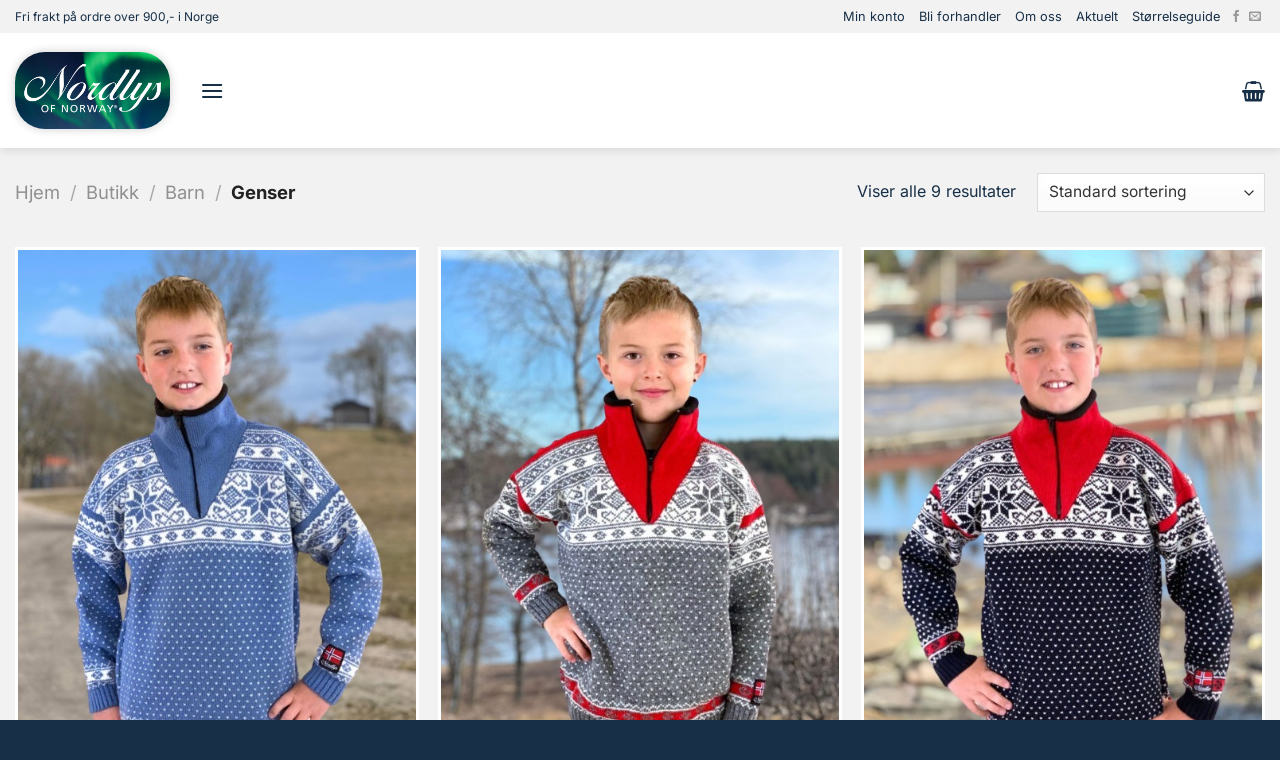

--- FILE ---
content_type: text/html; charset=UTF-8
request_url: https://nordlysofnorway.no/produkter/barn/genser-barn/
body_size: 35794
content:
<!DOCTYPE html>
<html lang="nb-NO" class="loading-site no-js">
<head><meta charset="UTF-8" /><script>if(navigator.userAgent.match(/MSIE|Internet Explorer/i)||navigator.userAgent.match(/Trident\/7\..*?rv:11/i)){var href=document.location.href;if(!href.match(/[?&]nowprocket/)){if(href.indexOf("?")==-1){if(href.indexOf("#")==-1){document.location.href=href+"?nowprocket=1"}else{document.location.href=href.replace("#","?nowprocket=1#")}}else{if(href.indexOf("#")==-1){document.location.href=href+"&nowprocket=1"}else{document.location.href=href.replace("#","&nowprocket=1#")}}}}</script><script>class RocketLazyLoadScripts{constructor(){this.v="1.2.4",this.triggerEvents=["keydown","mousedown","mousemove","touchmove","touchstart","touchend","wheel"],this.userEventHandler=this._triggerListener.bind(this),this.touchStartHandler=this._onTouchStart.bind(this),this.touchMoveHandler=this._onTouchMove.bind(this),this.touchEndHandler=this._onTouchEnd.bind(this),this.clickHandler=this._onClick.bind(this),this.interceptedClicks=[],window.addEventListener("pageshow",t=>{this.persisted=t.persisted}),window.addEventListener("DOMContentLoaded",()=>{this._preconnect3rdParties()}),this.delayedScripts={normal:[],async:[],defer:[]},this.trash=[],this.allJQueries=[]}_addUserInteractionListener(t){if(document.hidden){t._triggerListener();return}this.triggerEvents.forEach(e=>window.addEventListener(e,t.userEventHandler,{passive:!0})),window.addEventListener("touchstart",t.touchStartHandler,{passive:!0}),window.addEventListener("mousedown",t.touchStartHandler),document.addEventListener("visibilitychange",t.userEventHandler)}_removeUserInteractionListener(){this.triggerEvents.forEach(t=>window.removeEventListener(t,this.userEventHandler,{passive:!0})),document.removeEventListener("visibilitychange",this.userEventHandler)}_onTouchStart(t){"HTML"!==t.target.tagName&&(window.addEventListener("touchend",this.touchEndHandler),window.addEventListener("mouseup",this.touchEndHandler),window.addEventListener("touchmove",this.touchMoveHandler,{passive:!0}),window.addEventListener("mousemove",this.touchMoveHandler),t.target.addEventListener("click",this.clickHandler),this._renameDOMAttribute(t.target,"onclick","rocket-onclick"),this._pendingClickStarted())}_onTouchMove(t){window.removeEventListener("touchend",this.touchEndHandler),window.removeEventListener("mouseup",this.touchEndHandler),window.removeEventListener("touchmove",this.touchMoveHandler,{passive:!0}),window.removeEventListener("mousemove",this.touchMoveHandler),t.target.removeEventListener("click",this.clickHandler),this._renameDOMAttribute(t.target,"rocket-onclick","onclick"),this._pendingClickFinished()}_onTouchEnd(){window.removeEventListener("touchend",this.touchEndHandler),window.removeEventListener("mouseup",this.touchEndHandler),window.removeEventListener("touchmove",this.touchMoveHandler,{passive:!0}),window.removeEventListener("mousemove",this.touchMoveHandler)}_onClick(t){t.target.removeEventListener("click",this.clickHandler),this._renameDOMAttribute(t.target,"rocket-onclick","onclick"),this.interceptedClicks.push(t),t.preventDefault(),t.stopPropagation(),t.stopImmediatePropagation(),this._pendingClickFinished()}_replayClicks(){window.removeEventListener("touchstart",this.touchStartHandler,{passive:!0}),window.removeEventListener("mousedown",this.touchStartHandler),this.interceptedClicks.forEach(t=>{t.target.dispatchEvent(new MouseEvent("click",{view:t.view,bubbles:!0,cancelable:!0}))})}_waitForPendingClicks(){return new Promise(t=>{this._isClickPending?this._pendingClickFinished=t:t()})}_pendingClickStarted(){this._isClickPending=!0}_pendingClickFinished(){this._isClickPending=!1}_renameDOMAttribute(t,e,r){t.hasAttribute&&t.hasAttribute(e)&&(event.target.setAttribute(r,event.target.getAttribute(e)),event.target.removeAttribute(e))}_triggerListener(){this._removeUserInteractionListener(this),"loading"===document.readyState?document.addEventListener("DOMContentLoaded",this._loadEverythingNow.bind(this)):this._loadEverythingNow()}_preconnect3rdParties(){let t=[];document.querySelectorAll("script[type=rocketlazyloadscript][data-rocket-src]").forEach(e=>{let r=e.getAttribute("data-rocket-src");if(r&&0!==r.indexOf("data:")){0===r.indexOf("//")&&(r=location.protocol+r);try{let i=new URL(r).origin;i!==location.origin&&t.push({src:i,crossOrigin:e.crossOrigin||"module"===e.getAttribute("data-rocket-type")})}catch(n){}}}),t=[...new Map(t.map(t=>[JSON.stringify(t),t])).values()],this._batchInjectResourceHints(t,"preconnect")}async _loadEverythingNow(){this.lastBreath=Date.now(),this._delayEventListeners(),this._delayJQueryReady(this),this._handleDocumentWrite(),this._registerAllDelayedScripts(),this._preloadAllScripts(),await this._loadScriptsFromList(this.delayedScripts.normal),await this._loadScriptsFromList(this.delayedScripts.defer),await this._loadScriptsFromList(this.delayedScripts.async);try{await this._triggerDOMContentLoaded(),await this._pendingWebpackRequests(this),await this._triggerWindowLoad()}catch(t){console.error(t)}window.dispatchEvent(new Event("rocket-allScriptsLoaded")),this._waitForPendingClicks().then(()=>{this._replayClicks()}),this._emptyTrash()}_registerAllDelayedScripts(){document.querySelectorAll("script[type=rocketlazyloadscript]").forEach(t=>{t.hasAttribute("data-rocket-src")?t.hasAttribute("async")&&!1!==t.async?this.delayedScripts.async.push(t):t.hasAttribute("defer")&&!1!==t.defer||"module"===t.getAttribute("data-rocket-type")?this.delayedScripts.defer.push(t):this.delayedScripts.normal.push(t):this.delayedScripts.normal.push(t)})}async _transformScript(t){if(await this._littleBreath(),!0===t.noModule&&"noModule"in HTMLScriptElement.prototype){t.setAttribute("data-rocket-status","skipped");return}return new Promise(navigator.userAgent.indexOf("Firefox/")>0||""===navigator.vendor?e=>{let r=document.createElement("script");[...t.attributes].forEach(t=>{let e=t.nodeName;"type"!==e&&("data-rocket-type"===e&&(e="type"),"data-rocket-src"===e&&(e="src"),r.setAttribute(e,t.nodeValue))}),t.text&&(r.text=t.text),r.hasAttribute("src")?(r.addEventListener("load",e),r.addEventListener("error",e)):(r.text=t.text,e());try{t.parentNode.replaceChild(r,t)}catch(i){e()}}:e=>{function r(){t.setAttribute("data-rocket-status","failed"),e()}try{let i=t.getAttribute("data-rocket-type"),n=t.getAttribute("data-rocket-src");i?(t.type=i,t.removeAttribute("data-rocket-type")):t.removeAttribute("type"),t.addEventListener("load",function r(){t.setAttribute("data-rocket-status","executed"),e()}),t.addEventListener("error",r),n?(t.removeAttribute("data-rocket-src"),t.src=n):t.src="data:text/javascript;base64,"+window.btoa(unescape(encodeURIComponent(t.text)))}catch(s){r()}})}async _loadScriptsFromList(t){let e=t.shift();return e&&e.isConnected?(await this._transformScript(e),this._loadScriptsFromList(t)):Promise.resolve()}_preloadAllScripts(){this._batchInjectResourceHints([...this.delayedScripts.normal,...this.delayedScripts.defer,...this.delayedScripts.async],"preload")}_batchInjectResourceHints(t,e){var r=document.createDocumentFragment();t.forEach(t=>{let i=t.getAttribute&&t.getAttribute("data-rocket-src")||t.src;if(i){let n=document.createElement("link");n.href=i,n.rel=e,"preconnect"!==e&&(n.as="script"),t.getAttribute&&"module"===t.getAttribute("data-rocket-type")&&(n.crossOrigin=!0),t.crossOrigin&&(n.crossOrigin=t.crossOrigin),t.integrity&&(n.integrity=t.integrity),r.appendChild(n),this.trash.push(n)}}),document.head.appendChild(r)}_delayEventListeners(){let t={};function e(e,r){!function e(r){!t[r]&&(t[r]={originalFunctions:{add:r.addEventListener,remove:r.removeEventListener},eventsToRewrite:[]},r.addEventListener=function(){arguments[0]=i(arguments[0]),t[r].originalFunctions.add.apply(r,arguments)},r.removeEventListener=function(){arguments[0]=i(arguments[0]),t[r].originalFunctions.remove.apply(r,arguments)});function i(e){return t[r].eventsToRewrite.indexOf(e)>=0?"rocket-"+e:e}}(e),t[e].eventsToRewrite.push(r)}function r(t,e){let r=t[e];Object.defineProperty(t,e,{get:()=>r||function(){},set(i){t["rocket"+e]=r=i}})}e(document,"DOMContentLoaded"),e(window,"DOMContentLoaded"),e(window,"load"),e(window,"pageshow"),e(document,"readystatechange"),r(document,"onreadystatechange"),r(window,"onload"),r(window,"onpageshow")}_delayJQueryReady(t){let e;function r(t){return t.split(" ").map(t=>"load"===t||0===t.indexOf("load.")?"rocket-jquery-load":t).join(" ")}function i(i){if(i&&i.fn&&!t.allJQueries.includes(i)){i.fn.ready=i.fn.init.prototype.ready=function(e){return t.domReadyFired?e.bind(document)(i):document.addEventListener("rocket-DOMContentLoaded",()=>e.bind(document)(i)),i([])};let n=i.fn.on;i.fn.on=i.fn.init.prototype.on=function(){return this[0]===window&&("string"==typeof arguments[0]||arguments[0]instanceof String?arguments[0]=r(arguments[0]):"object"==typeof arguments[0]&&Object.keys(arguments[0]).forEach(t=>{let e=arguments[0][t];delete arguments[0][t],arguments[0][r(t)]=e})),n.apply(this,arguments),this},t.allJQueries.push(i)}e=i}i(window.jQuery),Object.defineProperty(window,"jQuery",{get:()=>e,set(t){i(t)}})}async _pendingWebpackRequests(t){let e=document.querySelector("script[data-webpack]");async function r(){return new Promise(t=>{e.addEventListener("load",t),e.addEventListener("error",t)})}e&&(await r(),await t._requestAnimFrame(),await t._pendingWebpackRequests(t))}async _triggerDOMContentLoaded(){this.domReadyFired=!0,await this._littleBreath(),document.dispatchEvent(new Event("rocket-DOMContentLoaded")),await this._littleBreath(),window.dispatchEvent(new Event("rocket-DOMContentLoaded")),await this._littleBreath(),document.dispatchEvent(new Event("rocket-readystatechange")),await this._littleBreath(),document.rocketonreadystatechange&&document.rocketonreadystatechange()}async _triggerWindowLoad(){await this._littleBreath(),window.dispatchEvent(new Event("rocket-load")),await this._littleBreath(),window.rocketonload&&window.rocketonload(),await this._littleBreath(),this.allJQueries.forEach(t=>t(window).trigger("rocket-jquery-load")),await this._littleBreath();let t=new Event("rocket-pageshow");t.persisted=this.persisted,window.dispatchEvent(t),await this._littleBreath(),window.rocketonpageshow&&window.rocketonpageshow({persisted:this.persisted})}_handleDocumentWrite(){let t=new Map;document.write=document.writeln=function(e){let r=document.currentScript;r||console.error("WPRocket unable to document.write this: "+e);let i=document.createRange(),n=r.parentElement,s=t.get(r);void 0===s&&(s=r.nextSibling,t.set(r,s));let a=document.createDocumentFragment();i.setStart(a,0),a.appendChild(i.createContextualFragment(e)),n.insertBefore(a,s)}}async _littleBreath(){Date.now()-this.lastBreath>45&&(await this._requestAnimFrame(),this.lastBreath=Date.now())}async _requestAnimFrame(){return document.hidden?new Promise(t=>setTimeout(t)):new Promise(t=>requestAnimationFrame(t))}_emptyTrash(){this.trash.forEach(t=>t.remove())}static run(){let t=new RocketLazyLoadScripts;t._addUserInteractionListener(t)}}RocketLazyLoadScripts.run();</script>
	
	<link rel="profile" href="http://gmpg.org/xfn/11" />
	<link rel="pingback" href="" />

	<script type="rocketlazyloadscript">(function(html){html.className = html.className.replace(/\bno-js\b/,'js')})(document.documentElement);</script>
<meta name='robots' content='index, follow, max-image-preview:large, max-snippet:-1, max-video-preview:-1' />
	<style>img:is([sizes="auto" i], [sizes^="auto," i]) { contain-intrinsic-size: 3000px 1500px }</style>
	<meta name="viewport" content="width=device-width, initial-scale=1" />
	<!-- This site is optimized with the Yoast SEO plugin v26.6 - https://yoast.com/wordpress/plugins/seo/ -->
	<title>Genser - Nordlys of Norway</title>
	<link rel="canonical" href="https://nordlysofnorway.no/produkter/barn/genser-barn/" />
	<meta property="og:locale" content="nb_NO" />
	<meta property="og:type" content="article" />
	<meta property="og:title" content="Genser - Nordlys of Norway" />
	<meta property="og:url" content="https://nordlysofnorway.no/produkter/barn/genser-barn/" />
	<meta property="og:site_name" content="Nordlys of Norway" />
	<meta name="twitter:card" content="summary_large_image" />
	<script type="application/ld+json" class="yoast-schema-graph">{"@context":"https://schema.org","@graph":[{"@type":"CollectionPage","@id":"https://nordlysofnorway.no/produkter/barn/genser-barn/","url":"https://nordlysofnorway.no/produkter/barn/genser-barn/","name":"Genser - Nordlys of Norway","isPartOf":{"@id":"https://nordlysofnorway.no/#website"},"primaryImageOfPage":{"@id":"https://nordlysofnorway.no/produkter/barn/genser-barn/#primaryimage"},"image":{"@id":"https://nordlysofnorway.no/produkter/barn/genser-barn/#primaryimage"},"thumbnailUrl":"https://nordlysofnorway.no/wp-content/uploads/2025/01/N-200B-220-removebg.jpg","breadcrumb":{"@id":"https://nordlysofnorway.no/produkter/barn/genser-barn/#breadcrumb"},"inLanguage":"nb-NO"},{"@type":"ImageObject","inLanguage":"nb-NO","@id":"https://nordlysofnorway.no/produkter/barn/genser-barn/#primaryimage","url":"https://nordlysofnorway.no/wp-content/uploads/2025/01/N-200B-220-removebg.jpg","contentUrl":"https://nordlysofnorway.no/wp-content/uploads/2025/01/N-200B-220-removebg.jpg","width":500,"height":667},{"@type":"BreadcrumbList","@id":"https://nordlysofnorway.no/produkter/barn/genser-barn/#breadcrumb","itemListElement":[{"@type":"ListItem","position":1,"name":"Hjem","item":"https://nordlysofnorway.no/"},{"@type":"ListItem","position":2,"name":"Barn","item":"https://nordlysofnorway.no/produkter/barn/"},{"@type":"ListItem","position":3,"name":"Genser"}]},{"@type":"WebSite","@id":"https://nordlysofnorway.no/#website","url":"https://nordlysofnorway.no/","name":"Nordlys of Norway","description":"Tradisjonelle norske ullklær","publisher":{"@id":"https://nordlysofnorway.no/#organization"},"potentialAction":[{"@type":"SearchAction","target":{"@type":"EntryPoint","urlTemplate":"https://nordlysofnorway.no/?s={search_term_string}"},"query-input":{"@type":"PropertyValueSpecification","valueRequired":true,"valueName":"search_term_string"}}],"inLanguage":"nb-NO"},{"@type":"Organization","@id":"https://nordlysofnorway.no/#organization","name":"Nordlys of Norway AS","url":"https://nordlysofnorway.no/","logo":{"@type":"ImageObject","inLanguage":"nb-NO","@id":"https://nordlysofnorway.no/#/schema/logo/image/","url":"https://nordlysofnorway.no/wp-content/uploads/2020/09/nordlys_weblogo_2015.png","contentUrl":"https://nordlysofnorway.no/wp-content/uploads/2020/09/nordlys_weblogo_2015.png","width":205,"height":78,"caption":"Nordlys of Norway AS"},"image":{"@id":"https://nordlysofnorway.no/#/schema/logo/image/"},"sameAs":["https://www.facebook.com/nordlysofnorway","https://instagram.com/nordlysofnorway"]}]}</script>
	<!-- / Yoast SEO plugin. -->


<script type="rocketlazyloadscript" data-rocket-type='application/javascript'  id='pys-version-script'>console.log('PixelYourSite Free version 10.2.1');</script>
<link rel='dns-prefetch' href='//www.googletagmanager.com' />
<link rel='dns-prefetch' href='//checkout.vipps.no' />
<link rel='dns-prefetch' href='//capi-automation.s3.us-east-2.amazonaws.com' />
<link rel='dns-prefetch' href='//use.fontawesome.com' />

<link rel='prefetch' href='https://nordlysofnorway.no/wp-content/themes/flatsome/assets/js/flatsome.js?ver=e1ad26bd5672989785e1' />
<link rel='prefetch' href='https://nordlysofnorway.no/wp-content/themes/flatsome/assets/js/chunk.slider.js?ver=' />
<link rel='prefetch' href='https://nordlysofnorway.no/wp-content/themes/flatsome/assets/js/chunk.popups.js?ver=' />
<link rel='prefetch' href='https://nordlysofnorway.no/wp-content/themes/flatsome/assets/js/chunk.tooltips.js?ver=' />
<link rel='prefetch' href='https://nordlysofnorway.no/wp-content/themes/flatsome/assets/js/woocommerce.js?ver=dd6035ce106022a74757' />
<link rel="alternate" type="application/rss+xml" title="Nordlys of Norway &raquo; strøm" href="https://nordlysofnorway.no/feed/" />
<link rel="alternate" type="application/rss+xml" title="Nordlys of Norway &raquo; kommentarstrøm" href="https://nordlysofnorway.no/comments/feed/" />
<link rel="alternate" type="application/rss+xml" title="Nordlys of Norway &raquo; Genser Kategori Strøm" href="https://nordlysofnorway.no/produkter/barn/genser-barn/feed/" />
<style id='woocommerce-inline-inline-css' type='text/css'>
.woocommerce form .form-row .required { visibility: visible; }
</style>
<link data-minify="1" rel='stylesheet' id='yith-wcan-frontend-css' href='https://nordlysofnorway.no/wp-content/cache/min/1/wp-content/plugins/yith-woocommerce-ajax-navigation/assets/css/frontend.css?ver=1765790890' type='text/css' media='all' />
<link data-minify="1" rel='stylesheet' id='yith-wcan-shortcodes-css' href='https://nordlysofnorway.no/wp-content/cache/min/1/wp-content/plugins/yith-woocommerce-ajax-navigation/assets/css/shortcodes.css?ver=1765790873' type='text/css' media='all' />
<style id='yith-wcan-shortcodes-inline-css' type='text/css'>
:root{
	--yith-wcan-filters_colors_titles: #434343;
	--yith-wcan-filters_colors_background: #FFFFFF;
	--yith-wcan-filters_colors_accent: #A7144C;
	--yith-wcan-filters_colors_accent_r: 167;
	--yith-wcan-filters_colors_accent_g: 20;
	--yith-wcan-filters_colors_accent_b: 76;
	--yith-wcan-color_swatches_border_radius: 100%;
	--yith-wcan-color_swatches_size: 30px;
	--yith-wcan-labels_style_background: #FFFFFF;
	--yith-wcan-labels_style_background_hover: #A7144C;
	--yith-wcan-labels_style_background_active: #A7144C;
	--yith-wcan-labels_style_text: #434343;
	--yith-wcan-labels_style_text_hover: #FFFFFF;
	--yith-wcan-labels_style_text_active: #FFFFFF;
	--yith-wcan-anchors_style_text: #434343;
	--yith-wcan-anchors_style_text_hover: #A7144C;
	--yith-wcan-anchors_style_text_active: #A7144C;
}
</style>
<link data-minify="1" rel='stylesheet' id='brands-styles-css' href='https://nordlysofnorway.no/wp-content/cache/min/1/wp-content/plugins/woocommerce/assets/css/brands.css?ver=1765790873' type='text/css' media='all' />
<link data-minify="1" rel='stylesheet' id='vipps-gw-css' href='https://nordlysofnorway.no/wp-content/cache/min/1/wp-content/plugins/woo-vipps/payment/css/vipps.css?ver=1765790873' type='text/css' media='all' />
<link data-minify="1" rel='stylesheet' id='flatsome-swatches-frontend-css' href='https://nordlysofnorway.no/wp-content/cache/min/1/wp-content/themes/flatsome/assets/css/extensions/flatsome-swatches-frontend.css?ver=1765790873' type='text/css' media='all' />
<link data-minify="1" rel='stylesheet' id='bfa-font-awesome-css' href='https://nordlysofnorway.no/wp-content/cache/min/1/releases/v5.15.4/css/all.css?ver=1765790873' type='text/css' media='all' />
<link data-minify="1" rel='stylesheet' id='flatsome-main-css' href='https://nordlysofnorway.no/wp-content/cache/min/1/wp-content/themes/flatsome/assets/css/flatsome.css?ver=1765790873' type='text/css' media='all' />
<style id='flatsome-main-inline-css' type='text/css'>
@font-face {
				font-family: "fl-icons";
				font-display: block;
				src: url(https://nordlysofnorway.no/wp-content/themes/flatsome/assets/css/icons/fl-icons.eot?v=);
				src:
					url(https://nordlysofnorway.no/wp-content/themes/flatsome/assets/css/icons/fl-icons.eot#iefix?v=) format("embedded-opentype"),
					url(https://nordlysofnorway.no/wp-content/themes/flatsome/assets/css/icons/fl-icons.woff2?v=) format("woff2"),
					url(https://nordlysofnorway.no/wp-content/themes/flatsome/assets/css/icons/fl-icons.ttf?v=) format("truetype"),
					url(https://nordlysofnorway.no/wp-content/themes/flatsome/assets/css/icons/fl-icons.woff?v=) format("woff"),
					url(https://nordlysofnorway.no/wp-content/themes/flatsome/assets/css/icons/fl-icons.svg?v=#fl-icons) format("svg");
			}
</style>
<link data-minify="1" rel='stylesheet' id='flatsome-shop-css' href='https://nordlysofnorway.no/wp-content/cache/min/1/wp-content/themes/flatsome/assets/css/flatsome-shop.css?ver=1765790873' type='text/css' media='all' />
<link rel='stylesheet' id='flatsome-style-css' href='https://nordlysofnorway.no/wp-content/themes/flatsome-child/style.css?ver=3.0' type='text/css' media='all' />
<script type="rocketlazyloadscript" data-rocket-type="text/javascript" id="woocommerce-google-analytics-integration-gtag-js-after">
/* <![CDATA[ */
/* Google Analytics for WooCommerce (gtag.js) */
					window.dataLayer = window.dataLayer || [];
					function gtag(){dataLayer.push(arguments);}
					// Set up default consent state.
					for ( const mode of [{"analytics_storage":"denied","ad_storage":"denied","ad_user_data":"denied","ad_personalization":"denied","region":["AT","BE","BG","HR","CY","CZ","DK","EE","FI","FR","DE","GR","HU","IS","IE","IT","LV","LI","LT","LU","MT","NL","NO","PL","PT","RO","SK","SI","ES","SE","GB","CH"]}] || [] ) {
						gtag( "consent", "default", { "wait_for_update": 500, ...mode } );
					}
					gtag("js", new Date());
					gtag("set", "developer_id.dOGY3NW", true);
					gtag("config", "G-EGDDVJS779", {"track_404":true,"allow_google_signals":true,"logged_in":false,"linker":{"domains":[],"allow_incoming":true},"custom_map":{"dimension1":"logged_in"}});
/* ]]> */
</script>
<script type="rocketlazyloadscript" data-rocket-type="text/javascript" data-rocket-src="https://nordlysofnorway.no/wp-includes/js/jquery/jquery.min.js?ver=3.7.1" id="jquery-core-js" defer></script>
<script type="rocketlazyloadscript" data-rocket-type="text/javascript" data-rocket-src="https://nordlysofnorway.no/wp-content/plugins/woocommerce/assets/js/jquery-blockui/jquery.blockUI.min.js?ver=2.7.0-wc.10.3.6" id="wc-jquery-blockui-js" data-wp-strategy="defer" defer></script>
<script type="text/javascript" id="wc-add-to-cart-js-extra">
/* <![CDATA[ */
var wc_add_to_cart_params = {"ajax_url":"\/wp-admin\/admin-ajax.php","wc_ajax_url":"\/?wc-ajax=%%endpoint%%","i18n_view_cart":"Vis handlekurv","cart_url":"https:\/\/nordlysofnorway.no\/handlekurv\/","is_cart":"","cart_redirect_after_add":"no"};
/* ]]> */
</script>
<script type="rocketlazyloadscript" data-rocket-type="text/javascript" data-rocket-src="https://nordlysofnorway.no/wp-content/plugins/woocommerce/assets/js/frontend/add-to-cart.min.js?ver=10.3.6" id="wc-add-to-cart-js" defer="defer" data-wp-strategy="defer"></script>
<script type="rocketlazyloadscript" data-rocket-type="text/javascript" data-rocket-src="https://nordlysofnorway.no/wp-content/plugins/woocommerce/assets/js/js-cookie/js.cookie.min.js?ver=2.1.4-wc.10.3.6" id="wc-js-cookie-js" data-wp-strategy="defer" defer></script>
<script type="rocketlazyloadscript" data-minify="1" data-rocket-type="text/javascript" data-rocket-src="https://nordlysofnorway.no/wp-content/cache/min/1/on-site-messaging/v1/vipps-osm.js?ver=1765790873" id="vipps-onsite-messageing-js" defer></script>
<script type="rocketlazyloadscript" data-rocket-type="text/javascript" data-rocket-src="https://nordlysofnorway.no/wp-content/plugins/pixelyoursite/dist/scripts/jquery.bind-first-0.2.3.min.js?ver=6.7.4" id="jquery-bind-first-js" defer></script>
<script type="rocketlazyloadscript" data-rocket-type="text/javascript" data-cookieconsent="true" data-rocket-src="https://nordlysofnorway.no/wp-content/plugins/pixelyoursite/dist/scripts/js.cookie-2.1.3.min.js?ver=2.1.3" id="js-cookie-pys-js" defer></script>
<script type="rocketlazyloadscript" data-rocket-type="text/javascript" data-rocket-src="https://nordlysofnorway.no/wp-content/plugins/pixelyoursite/dist/scripts/tld.min.js?ver=2.3.1" id="js-tld-js" defer></script>
<script type="text/javascript" id="pys-js-extra">
/* <![CDATA[ */
var pysOptions = {"staticEvents":[],"dynamicEvents":[],"triggerEvents":[],"triggerEventTypes":[],"debug":"","siteUrl":"https:\/\/nordlysofnorway.no","ajaxUrl":"https:\/\/nordlysofnorway.no\/wp-admin\/admin-ajax.php","ajax_event":"b25463aad2","enable_remove_download_url_param":"1","cookie_duration":"7","last_visit_duration":"60","enable_success_send_form":"","ajaxForServerEvent":"1","ajaxForServerStaticEvent":"1","send_external_id":"1","external_id_expire":"180","track_cookie_for_subdomains":"1","google_consent_mode":"1","gdpr":{"ajax_enabled":false,"all_disabled_by_api":false,"facebook_disabled_by_api":false,"analytics_disabled_by_api":false,"google_ads_disabled_by_api":false,"pinterest_disabled_by_api":false,"bing_disabled_by_api":false,"externalID_disabled_by_api":false,"facebook_prior_consent_enabled":true,"analytics_prior_consent_enabled":true,"google_ads_prior_consent_enabled":null,"pinterest_prior_consent_enabled":true,"bing_prior_consent_enabled":true,"cookiebot_integration_enabled":false,"cookiebot_facebook_consent_category":"marketing","cookiebot_analytics_consent_category":"statistics","cookiebot_tiktok_consent_category":"marketing","cookiebot_google_ads_consent_category":null,"cookiebot_pinterest_consent_category":"marketing","cookiebot_bing_consent_category":"marketing","consent_magic_integration_enabled":false,"real_cookie_banner_integration_enabled":false,"cookie_notice_integration_enabled":false,"cookie_law_info_integration_enabled":false,"analytics_storage":{"enabled":true,"value":"granted","filter":false},"ad_storage":{"enabled":true,"value":"granted","filter":false},"ad_user_data":{"enabled":true,"value":"granted","filter":false},"ad_personalization":{"enabled":true,"value":"granted","filter":false}},"cookie":{"disabled_all_cookie":false,"disabled_start_session_cookie":false,"disabled_advanced_form_data_cookie":false,"disabled_landing_page_cookie":false,"disabled_first_visit_cookie":false,"disabled_trafficsource_cookie":false,"disabled_utmTerms_cookie":false,"disabled_utmId_cookie":false},"tracking_analytics":{"TrafficSource":"direct","TrafficLanding":"undefined","TrafficUtms":[],"TrafficUtmsId":[]},"GATags":{"ga_datalayer_type":"default","ga_datalayer_name":"dataLayerPYS"},"woo":{"enabled":true,"enabled_save_data_to_orders":true,"addToCartOnButtonEnabled":true,"addToCartOnButtonValueEnabled":true,"addToCartOnButtonValueOption":"price","singleProductId":null,"removeFromCartSelector":"form.woocommerce-cart-form .remove","addToCartCatchMethod":"add_cart_hook","is_order_received_page":false,"containOrderId":false},"edd":{"enabled":false},"cache_bypass":"1766026613"};
/* ]]> */
</script>
<script type="rocketlazyloadscript" data-minify="1" data-rocket-type="text/javascript" data-rocket-src="https://nordlysofnorway.no/wp-content/cache/min/1/wp-content/plugins/pixelyoursite/dist/scripts/public.js?ver=1765790873" id="pys-js" defer></script>
<link rel="https://api.w.org/" href="https://nordlysofnorway.no/wp-json/" /><link rel="alternate" title="JSON" type="application/json" href="https://nordlysofnorway.no/wp-json/wp/v2/product_cat/33" /><link rel="EditURI" type="application/rsd+xml" title="RSD" href="https://nordlysofnorway.no/xmlrpc.php?rsd" />
<meta name="generator" content="WordPress 6.7.4" />
<meta name="generator" content="WooCommerce 10.3.6" />
<meta name="generator" content="Site Kit by Google 1.153.0" />
<!-- This website runs the Product Feed PRO for WooCommerce by AdTribes.io plugin - version woocommercesea_option_installed_version -->
<meta name="wwp" content="yes" /><meta name="facebook-domain-verification" content="fvvz4doxtdisd4lsl5yfd1yxcol6zr" />	<noscript><style>.woocommerce-product-gallery{ opacity: 1 !important; }</style></noscript>
				<script type="rocketlazyloadscript" data-rocket-type="text/javascript">
				!function(f,b,e,v,n,t,s){if(f.fbq)return;n=f.fbq=function(){n.callMethod?
					n.callMethod.apply(n,arguments):n.queue.push(arguments)};if(!f._fbq)f._fbq=n;
					n.push=n;n.loaded=!0;n.version='2.0';n.queue=[];t=b.createElement(e);t.async=!0;
					t.src=v;s=b.getElementsByTagName(e)[0];s.parentNode.insertBefore(t,s)}(window,
					document,'script','https://connect.facebook.net/en_US/fbevents.js');
			</script>
			<!-- WooCommerce Facebook Integration Begin -->
			<script type="rocketlazyloadscript" data-rocket-type="text/javascript">

				fbq('init', '629558501051138', {}, {
    "agent": "woocommerce_2-10.3.6-3.5.15"
});

				document.addEventListener( 'DOMContentLoaded', function() {
					// Insert placeholder for events injected when a product is added to the cart through AJAX.
					document.body.insertAdjacentHTML( 'beforeend', '<div class=\"wc-facebook-pixel-event-placeholder\"></div>' );
				}, false );

			</script>
			<!-- WooCommerce Facebook Integration End -->
			<script type="rocketlazyloadscript" data-rocket-type='application/javascript' id='pys-config-warning-script'>console.warn('PixelYourSite: no pixel configured.');</script>
<style id="custom-css" type="text/css">:root {--primary-color: #172f47;--fs-color-primary: #172f47;--fs-color-secondary: #222222;--fs-color-success: #42ba73;--fs-color-alert: #b20000;--fs-experimental-link-color: #172f47;--fs-experimental-link-color-hover: #222222;}.tooltipster-base {--tooltip-color: #fff;--tooltip-bg-color: #000;}.off-canvas-right .mfp-content, .off-canvas-left .mfp-content {--drawer-width: 300px;}.off-canvas .mfp-content.off-canvas-cart {--drawer-width: 360px;}.container-width, .full-width .ubermenu-nav, .container, .row{max-width: 1280px}.row.row-collapse{max-width: 1250px}.row.row-small{max-width: 1272.5px}.row.row-large{max-width: 1310px}.sticky-add-to-cart--active, #wrapper,#main,#main.dark{background-color: #f2f2f2}.header-main{height: 115px}#logo img{max-height: 115px}#logo{width:155px;}#logo img{padding:10px 0;}.header-bottom{min-height: 40px}.header-top{min-height: 33px}.transparent .header-main{height: 115px}.transparent #logo img{max-height: 115px}.has-transparent + .page-title:first-of-type,.has-transparent + #main > .page-title,.has-transparent + #main > div > .page-title,.has-transparent + #main .page-header-wrapper:first-of-type .page-title{padding-top: 195px;}.header.show-on-scroll,.stuck .header-main{height:70px!important}.stuck #logo img{max-height: 70px!important}.search-form{ width: 65%;}.header-bg-color {background-color: #ffffff}.header-bottom {background-color: #ffffff}.top-bar-nav > li > a{line-height: 16px }.header-main .nav > li > a{line-height: 88px }.header-wrapper:not(.stuck) .header-main .header-nav{margin-top: 6px }.header-bottom-nav > li > a{line-height: 22px }@media (max-width: 549px) {.header-main{height: 70px}#logo img{max-height: 70px}}.nav-dropdown{font-size:100%}.header-top{background-color:#f2f2f2!important;}body{color: #172f47}h1,h2,h3,h4,h5,h6,.heading-font{color: #172f47;}@media screen and (max-width: 549px){body{font-size: 100%;}}body{font-family: Inter, sans-serif;}body {font-weight: 400;font-style: normal;}.nav > li > a {font-family: Inter, sans-serif;}.mobile-sidebar-levels-2 .nav > li > ul > li > a {font-family: Inter, sans-serif;}.nav > li > a,.mobile-sidebar-levels-2 .nav > li > ul > li > a {font-weight: 400;font-style: normal;}h1,h2,h3,h4,h5,h6,.heading-font, .off-canvas-center .nav-sidebar.nav-vertical > li > a{font-family: Inter, sans-serif;}h1,h2,h3,h4,h5,h6,.heading-font,.banner h1,.banner h2 {font-weight: 700;font-style: normal;}.alt-font{font-family: "Dancing Script", sans-serif;}.alt-font {font-weight: 400!important;font-style: normal!important;}.breadcrumbs{text-transform: none;}button,.button{text-transform: none;}.nav > li > a, .links > li > a{text-transform: none;}.section-title span{text-transform: none;}h3.widget-title,span.widget-title{text-transform: none;}.header:not(.transparent) .top-bar-nav > li > a {color: #172f47;}.header:not(.transparent) .top-bar-nav.nav > li > a:hover,.header:not(.transparent) .top-bar-nav.nav > li.active > a,.header:not(.transparent) .top-bar-nav.nav > li.current > a,.header:not(.transparent) .top-bar-nav.nav > li > a.active,.header:not(.transparent) .top-bar-nav.nav > li > a.current{color: #000000;}.top-bar-nav.nav-line-bottom > li > a:before,.top-bar-nav.nav-line-grow > li > a:before,.top-bar-nav.nav-line > li > a:before,.top-bar-nav.nav-box > li > a:hover,.top-bar-nav.nav-box > li.active > a,.top-bar-nav.nav-pills > li > a:hover,.top-bar-nav.nav-pills > li.active > a{color:#FFF!important;background-color: #000000;}.header:not(.transparent) .header-nav-main.nav > li > a {color: #172f47;}.header:not(.transparent) .header-nav-main.nav > li > a:hover,.header:not(.transparent) .header-nav-main.nav > li.active > a,.header:not(.transparent) .header-nav-main.nav > li.current > a,.header:not(.transparent) .header-nav-main.nav > li > a.active,.header:not(.transparent) .header-nav-main.nav > li > a.current{color: #000000;}.header-nav-main.nav-line-bottom > li > a:before,.header-nav-main.nav-line-grow > li > a:before,.header-nav-main.nav-line > li > a:before,.header-nav-main.nav-box > li > a:hover,.header-nav-main.nav-box > li.active > a,.header-nav-main.nav-pills > li > a:hover,.header-nav-main.nav-pills > li.active > a{color:#FFF!important;background-color: #000000;}.shop-page-title.featured-title .title-overlay{background-color: #ffffff;}.current .breadcrumb-step, [data-icon-label]:after, .button#place_order,.button.checkout,.checkout-button,.single_add_to_cart_button.button, .sticky-add-to-cart-select-options-button{background-color: #172f47!important }.has-equal-box-heights .box-image {padding-top: 150%;}.badge-inner.on-sale{background-color: #42ba73}.price del, .product_list_widget del, del .woocommerce-Price-amount { color: #172f47; }ins .woocommerce-Price-amount { color: #42ba73; }@media screen and (min-width: 550px){.products .box-vertical .box-image{min-width: 500px!important;width: 500px!important;}}.header-main .social-icons,.header-main .cart-icon strong,.header-main .menu-title,.header-main .header-button > .button.is-outline,.header-main .nav > li > a > i:not(.icon-angle-down){color: #172f47!important;}.header-main .header-button > .button.is-outline,.header-main .cart-icon strong:after,.header-main .cart-icon strong{border-color: #172f47!important;}.header-main .header-button > .button:not(.is-outline){background-color: #172f47!important;}.header-main .current-dropdown .cart-icon strong,.header-main .header-button > .button:hover,.header-main .header-button > .button:hover i,.header-main .header-button > .button:hover span{color:#FFF!important;}.header-main .menu-title:hover,.header-main .social-icons a:hover,.header-main .header-button > .button.is-outline:hover,.header-main .nav > li > a:hover > i:not(.icon-angle-down){color: #172f47!important;}.header-main .current-dropdown .cart-icon strong,.header-main .header-button > .button:hover{background-color: #172f47!important;}.header-main .current-dropdown .cart-icon strong:after,.header-main .current-dropdown .cart-icon strong,.header-main .header-button > .button:hover{border-color: #172f47!important;}.footer-1{background-color: #0c0c0c}.footer-2{background-color: #0a0a0a}.absolute-footer, html{background-color: #172f47}button[name='update_cart'] { display: none; }.nav-vertical-fly-out > li + li {border-top-width: 1px; border-top-style: solid;}/* Custom CSS */.widget-title {font-weight: 800 !important;}.is-border {display: none !important;}#content .section-content ul {margin: 0 0 20px 20px !important;}#content .section-content ul li {margin: 0;}#footer .sidebar-wrapper {padding-top: 25px !important;font-size: 20px;}#footer .menu {margin: 10px 0 0 0;font-size: 16px;}#footer .menu li {border: 0;}#footer .menu li a {padding: 3px 0;}#footer .icon-box h4 a {font-weight: 400;}#footer .icon-box-img {margin-right: 8px !important;}.container-width {max-width: unset;}.product-small .price-wrapper {font-size: 20px;margin: 10px 10px 15px 10px;}.product-summary li {margin: 0;}.nav-pagination {margin-top: 20px !important;}.nav-pagination>li>span, .nav-pagination>li>a {font-size: 1.6em !important;background-color: white;}.filter-button {background-color: #222;padding: 10px;border-radius: 3px;color: #fff !important;;}#content #gform_fields_2,#content #gform_fields_3 {margin: 0 0 0 0 !important;}.fw-skygge {text-shadow: 2px 2px 2px black;}#logo {padding: 6px 0;}.header-logo {border-radius: 30px !important;box-shadow: 0px 0px 10px #ccc;padding: 0 !important;}.fw-storrelsesguider td {padding: 5px !important;}.fw-storrelsesguider tr td:not(:first-child) {text-align: center !important;}.product-short-description table {margin: 20px 0;}.product-short-description td {padding: 5px !important;}.product-short-description tr td:not(:first-child) {text-align: center !important;}.badge-container {left: 20px;top: 15px;}@media ( max-width: 1280px ){.header-inner .hide-for-medium {display: none !important;}.header-inner .show-for-medium {display: block !important;}}.variations td.label {font-size: 16px !important;padding-top: 10px !important;padding-bottom: 5px;}i.fa {width: 25px !important;}.fw-row-produktside-punkter .col-inner,.fw-row-storrelsesguide .col-inner {background-color: #fff;padding: 20px 20px 1px 20px;border-radius: 3px;border: 1px solid #DDDDDD;}.fw-row-storrelsesguide-inner .col-inner {background-color: #fff;padding: 0px;border-radius: 0;border: none;}.woo-variation-items-wrapper li.variable-item {color: #172F47 !important;}.woo-variation-items-wrapper li.variable-item.selected {font-weight: 700;border: 1px solid #172F47;background-color: #f8f8f8 !important;}.fw-row-storrelsesguide .col-inner table,.fw-row-storrelsesguide .col-inner table tr,.fw-row-storrelsesguide .col-inner table td {border: 0 !important;}.fw-row-storrelsesguide .col-inner table td {border-bottom: 1px solid #ddd !important;}.fw-row-storrelsesguide .col-inner table td {color: #172F47 !important;}.ux-swatch--label {background-color: #fff;}.badge-container .on-sale {background-color: #e30a2d; /*transparent !important;background-image: url(https://nordlysofnorway.no/wp-content/uploads/2021/11/juleboble.png);*/background-size: contain;}.badge-circle {width: 80px;height: 80px;}.woocommerce-product-gallery .badge-circle {width: 100px;height: 100px;}.new-bubble {background-color: #E30A2D;}ins .woocommerce-Price-amount {color: #E40A2D;}.fw-checkout-notice-international-shipping {font-size: 14px;border: 2px dashed;margin: 20px 0;padding: 10px 15px;background-color: #eed202;font-weight: 700;}/* Custom CSS Tablet */@media (max-width: 849px){.badge-circle {width: 70px;height: 70px;}.badge-container .on-sale {font-size: 14px;}}/* Custom CSS Mobile */@media (max-width: 549px){#footer .sidebar-wrapper {padding-top: 0px !important;padding-bottom: 30px !important;font-size: 18px;}.nav>li.html {text-align: center;font-size: 11px;}#footer .menu li a {padding: 3px 0;font-size: 16px;}.variations td.label {padding-right: 10px;}.fw-row-storrelsesguide .col-inner table td {font-size: 8px;}.badge-container {top: 0;left: 0;}.badge-circle {width: 55px;height: 55px;}.badge-container .on-sale {font-size: 12px;}.woocommerce-product-gallery .badge-circle {width: 80px;height: 80px;}}.label-new.menu-item > a:after{content:"New";}.label-hot.menu-item > a:after{content:"Hot";}.label-sale.menu-item > a:after{content:"Sale";}.label-popular.menu-item > a:after{content:"Popular";}</style>		<style type="text/css" id="wp-custom-css">
			body.single-product {
    background-color: #ffffff;
}

.image-zoom img{
height:auto!important;
}

.product-small.box  {
background-color: #ffffff;
padding:3px;
}

.badge-container {
margin:0px;
}

li.menu-item-18974 a.nav-top-link {
	display:none;
	
}

		</style>
		<style id="flatsome-swatches-css">.variations th,.variations td {display: block;}.variations .label {display: flex;align-items: center;}.variations .label label {margin: .5em 0;}.ux-swatch-selected-value {font-weight: normal;font-size: .9em;}.variations_form .ux-swatch.selected {box-shadow: 0 0 0 2px #000000;}.ux-swatches-in-loop .ux-swatch.selected {box-shadow: 0 0 0 2px #000000;}</style><style id="kirki-inline-styles">/* cyrillic-ext */
@font-face {
  font-family: 'Inter';
  font-style: normal;
  font-weight: 400;
  font-display: swap;
  src: url(https://nordlysofnorway.no/wp-content/fonts/inter/UcC73FwrK3iLTeHuS_nVMrMxCp50SjIa2JL7SUc.woff2) format('woff2');
  unicode-range: U+0460-052F, U+1C80-1C8A, U+20B4, U+2DE0-2DFF, U+A640-A69F, U+FE2E-FE2F;
}
/* cyrillic */
@font-face {
  font-family: 'Inter';
  font-style: normal;
  font-weight: 400;
  font-display: swap;
  src: url(https://nordlysofnorway.no/wp-content/fonts/inter/UcC73FwrK3iLTeHuS_nVMrMxCp50SjIa0ZL7SUc.woff2) format('woff2');
  unicode-range: U+0301, U+0400-045F, U+0490-0491, U+04B0-04B1, U+2116;
}
/* greek-ext */
@font-face {
  font-family: 'Inter';
  font-style: normal;
  font-weight: 400;
  font-display: swap;
  src: url(https://nordlysofnorway.no/wp-content/fonts/inter/UcC73FwrK3iLTeHuS_nVMrMxCp50SjIa2ZL7SUc.woff2) format('woff2');
  unicode-range: U+1F00-1FFF;
}
/* greek */
@font-face {
  font-family: 'Inter';
  font-style: normal;
  font-weight: 400;
  font-display: swap;
  src: url(https://nordlysofnorway.no/wp-content/fonts/inter/UcC73FwrK3iLTeHuS_nVMrMxCp50SjIa1pL7SUc.woff2) format('woff2');
  unicode-range: U+0370-0377, U+037A-037F, U+0384-038A, U+038C, U+038E-03A1, U+03A3-03FF;
}
/* vietnamese */
@font-face {
  font-family: 'Inter';
  font-style: normal;
  font-weight: 400;
  font-display: swap;
  src: url(https://nordlysofnorway.no/wp-content/fonts/inter/UcC73FwrK3iLTeHuS_nVMrMxCp50SjIa2pL7SUc.woff2) format('woff2');
  unicode-range: U+0102-0103, U+0110-0111, U+0128-0129, U+0168-0169, U+01A0-01A1, U+01AF-01B0, U+0300-0301, U+0303-0304, U+0308-0309, U+0323, U+0329, U+1EA0-1EF9, U+20AB;
}
/* latin-ext */
@font-face {
  font-family: 'Inter';
  font-style: normal;
  font-weight: 400;
  font-display: swap;
  src: url(https://nordlysofnorway.no/wp-content/fonts/inter/UcC73FwrK3iLTeHuS_nVMrMxCp50SjIa25L7SUc.woff2) format('woff2');
  unicode-range: U+0100-02BA, U+02BD-02C5, U+02C7-02CC, U+02CE-02D7, U+02DD-02FF, U+0304, U+0308, U+0329, U+1D00-1DBF, U+1E00-1E9F, U+1EF2-1EFF, U+2020, U+20A0-20AB, U+20AD-20C0, U+2113, U+2C60-2C7F, U+A720-A7FF;
}
/* latin */
@font-face {
  font-family: 'Inter';
  font-style: normal;
  font-weight: 400;
  font-display: swap;
  src: url(https://nordlysofnorway.no/wp-content/fonts/inter/UcC73FwrK3iLTeHuS_nVMrMxCp50SjIa1ZL7.woff2) format('woff2');
  unicode-range: U+0000-00FF, U+0131, U+0152-0153, U+02BB-02BC, U+02C6, U+02DA, U+02DC, U+0304, U+0308, U+0329, U+2000-206F, U+20AC, U+2122, U+2191, U+2193, U+2212, U+2215, U+FEFF, U+FFFD;
}
/* cyrillic-ext */
@font-face {
  font-family: 'Inter';
  font-style: normal;
  font-weight: 700;
  font-display: swap;
  src: url(https://nordlysofnorway.no/wp-content/fonts/inter/UcC73FwrK3iLTeHuS_nVMrMxCp50SjIa2JL7SUc.woff2) format('woff2');
  unicode-range: U+0460-052F, U+1C80-1C8A, U+20B4, U+2DE0-2DFF, U+A640-A69F, U+FE2E-FE2F;
}
/* cyrillic */
@font-face {
  font-family: 'Inter';
  font-style: normal;
  font-weight: 700;
  font-display: swap;
  src: url(https://nordlysofnorway.no/wp-content/fonts/inter/UcC73FwrK3iLTeHuS_nVMrMxCp50SjIa0ZL7SUc.woff2) format('woff2');
  unicode-range: U+0301, U+0400-045F, U+0490-0491, U+04B0-04B1, U+2116;
}
/* greek-ext */
@font-face {
  font-family: 'Inter';
  font-style: normal;
  font-weight: 700;
  font-display: swap;
  src: url(https://nordlysofnorway.no/wp-content/fonts/inter/UcC73FwrK3iLTeHuS_nVMrMxCp50SjIa2ZL7SUc.woff2) format('woff2');
  unicode-range: U+1F00-1FFF;
}
/* greek */
@font-face {
  font-family: 'Inter';
  font-style: normal;
  font-weight: 700;
  font-display: swap;
  src: url(https://nordlysofnorway.no/wp-content/fonts/inter/UcC73FwrK3iLTeHuS_nVMrMxCp50SjIa1pL7SUc.woff2) format('woff2');
  unicode-range: U+0370-0377, U+037A-037F, U+0384-038A, U+038C, U+038E-03A1, U+03A3-03FF;
}
/* vietnamese */
@font-face {
  font-family: 'Inter';
  font-style: normal;
  font-weight: 700;
  font-display: swap;
  src: url(https://nordlysofnorway.no/wp-content/fonts/inter/UcC73FwrK3iLTeHuS_nVMrMxCp50SjIa2pL7SUc.woff2) format('woff2');
  unicode-range: U+0102-0103, U+0110-0111, U+0128-0129, U+0168-0169, U+01A0-01A1, U+01AF-01B0, U+0300-0301, U+0303-0304, U+0308-0309, U+0323, U+0329, U+1EA0-1EF9, U+20AB;
}
/* latin-ext */
@font-face {
  font-family: 'Inter';
  font-style: normal;
  font-weight: 700;
  font-display: swap;
  src: url(https://nordlysofnorway.no/wp-content/fonts/inter/UcC73FwrK3iLTeHuS_nVMrMxCp50SjIa25L7SUc.woff2) format('woff2');
  unicode-range: U+0100-02BA, U+02BD-02C5, U+02C7-02CC, U+02CE-02D7, U+02DD-02FF, U+0304, U+0308, U+0329, U+1D00-1DBF, U+1E00-1E9F, U+1EF2-1EFF, U+2020, U+20A0-20AB, U+20AD-20C0, U+2113, U+2C60-2C7F, U+A720-A7FF;
}
/* latin */
@font-face {
  font-family: 'Inter';
  font-style: normal;
  font-weight: 700;
  font-display: swap;
  src: url(https://nordlysofnorway.no/wp-content/fonts/inter/UcC73FwrK3iLTeHuS_nVMrMxCp50SjIa1ZL7.woff2) format('woff2');
  unicode-range: U+0000-00FF, U+0131, U+0152-0153, U+02BB-02BC, U+02C6, U+02DA, U+02DC, U+0304, U+0308, U+0329, U+2000-206F, U+20AC, U+2122, U+2191, U+2193, U+2212, U+2215, U+FEFF, U+FFFD;
}/* vietnamese */
@font-face {
  font-family: 'Dancing Script';
  font-style: normal;
  font-weight: 400;
  font-display: swap;
  src: url(https://nordlysofnorway.no/wp-content/fonts/dancing-script/If2cXTr6YS-zF4S-kcSWSVi_sxjsohD9F50Ruu7BMSo3Rep8ltA.woff2) format('woff2');
  unicode-range: U+0102-0103, U+0110-0111, U+0128-0129, U+0168-0169, U+01A0-01A1, U+01AF-01B0, U+0300-0301, U+0303-0304, U+0308-0309, U+0323, U+0329, U+1EA0-1EF9, U+20AB;
}
/* latin-ext */
@font-face {
  font-family: 'Dancing Script';
  font-style: normal;
  font-weight: 400;
  font-display: swap;
  src: url(https://nordlysofnorway.no/wp-content/fonts/dancing-script/If2cXTr6YS-zF4S-kcSWSVi_sxjsohD9F50Ruu7BMSo3ROp8ltA.woff2) format('woff2');
  unicode-range: U+0100-02BA, U+02BD-02C5, U+02C7-02CC, U+02CE-02D7, U+02DD-02FF, U+0304, U+0308, U+0329, U+1D00-1DBF, U+1E00-1E9F, U+1EF2-1EFF, U+2020, U+20A0-20AB, U+20AD-20C0, U+2113, U+2C60-2C7F, U+A720-A7FF;
}
/* latin */
@font-face {
  font-family: 'Dancing Script';
  font-style: normal;
  font-weight: 400;
  font-display: swap;
  src: url(https://nordlysofnorway.no/wp-content/fonts/dancing-script/If2cXTr6YS-zF4S-kcSWSVi_sxjsohD9F50Ruu7BMSo3Sup8.woff2) format('woff2');
  unicode-range: U+0000-00FF, U+0131, U+0152-0153, U+02BB-02BC, U+02C6, U+02DA, U+02DC, U+0304, U+0308, U+0329, U+2000-206F, U+20AC, U+2122, U+2191, U+2193, U+2212, U+2215, U+FEFF, U+FFFD;
}</style><noscript><style id="rocket-lazyload-nojs-css">.rll-youtube-player, [data-lazy-src]{display:none !important;}</style></noscript></head>

<body class="archive tax-product_cat term-genser-barn term-33 theme-flatsome woocommerce woocommerce-page woocommerce-no-js yith-wcan-free full-width header-shadow lightbox nav-dropdown-has-arrow nav-dropdown-has-shadow mobile-submenu-toggle">


<a class="skip-link screen-reader-text" href="#main">Skip to content</a>

<div id="wrapper">

	
	<header id="header" class="header header-full-width">
		<div class="header-wrapper">
			<div id="top-bar" class="header-top hide-for-sticky hide-for-medium">
    <div class="flex-row container">
      <div class="flex-col hide-for-medium flex-left">
          <ul class="nav nav-left medium-nav-center nav-small  nav-">
              <li class="html custom html_topbar_left">Fri frakt på ordre over 900,- i Norge</li>          </ul>
      </div>

      <div class="flex-col hide-for-medium flex-center">
          <ul class="nav nav-center nav-small  nav-">
                        </ul>
      </div>

      <div class="flex-col hide-for-medium flex-right">
         <ul class="nav top-bar-nav nav-right nav-small  nav-">
              <li id="menu-item-7909" class="menu-item menu-item-type-post_type menu-item-object-page menu-item-7909 menu-item-design-default"><a href="https://nordlysofnorway.no/min-konto/" class="nav-top-link">Min konto</a></li>
<li id="menu-item-8290" class="menu-item menu-item-type-post_type menu-item-object-page menu-item-8290 menu-item-design-default"><a href="https://nordlysofnorway.no/bli-forhandler/" class="nav-top-link">Bli forhandler</a></li>
<li id="menu-item-7910" class="menu-item menu-item-type-post_type menu-item-object-page menu-item-7910 menu-item-design-default"><a href="https://nordlysofnorway.no/om-oss/" class="nav-top-link">Om oss</a></li>
<li id="menu-item-7911" class="menu-item menu-item-type-post_type menu-item-object-page menu-item-7911 menu-item-design-default"><a href="https://nordlysofnorway.no/aktuelt/" class="nav-top-link">Aktuelt</a></li>
<li id="menu-item-7914" class="menu-item menu-item-type-post_type menu-item-object-page menu-item-7914 menu-item-design-default"><a href="https://nordlysofnorway.no/storrelseguide/" class="nav-top-link">Størrelseguide</a></li>
<li class="html header-social-icons ml-0">
	<div class="social-icons follow-icons" ><a href="https://www.facebook.com/nordlysofnorway" target="_blank" data-label="Facebook" class="icon plain facebook tooltip" title="Follow on Facebook" aria-label="Follow on Facebook" rel="noopener nofollow" ><i class="icon-facebook" ></i></a><a href="mailto:einar@nordlysofnorway.no" data-label="E-mail" target="_blank" class="icon plain email tooltip" title="Send us an email" aria-label="Send us an email" rel="nofollow noopener" ><i class="icon-envelop" ></i></a></div></li>
          </ul>
      </div>

      
    </div>
</div>
<div id="masthead" class="header-main hide-for-sticky">
      <div class="header-inner flex-row container logo-left medium-logo-center" role="navigation">

          <!-- Logo -->
          <div id="logo" class="flex-col logo">
            
<!-- Header logo -->
<a href="https://nordlysofnorway.no/" title="Nordlys of Norway - Tradisjonelle norske ullklær" rel="home">
		<img width="600" height="300" src="data:image/svg+xml,%3Csvg%20xmlns='http://www.w3.org/2000/svg'%20viewBox='0%200%20600%20300'%3E%3C/svg%3E" class="header_logo header-logo" alt="Nordlys of Norway" data-lazy-src="https://nordlysofnorway.no/wp-content/uploads/2025/06/nordlyslogo_2025_www.jpg"/><noscript><img width="600" height="300" src="https://nordlysofnorway.no/wp-content/uploads/2025/06/nordlyslogo_2025_www.jpg" class="header_logo header-logo" alt="Nordlys of Norway"/></noscript><img  width="600" height="300" src="data:image/svg+xml,%3Csvg%20xmlns='http://www.w3.org/2000/svg'%20viewBox='0%200%20600%20300'%3E%3C/svg%3E" class="header-logo-dark" alt="Nordlys of Norway" data-lazy-src="https://nordlysofnorway.no/wp-content/uploads/2025/06/nordlyslogo_2025_www.jpg"/><noscript><img  width="600" height="300" src="https://nordlysofnorway.no/wp-content/uploads/2025/06/nordlyslogo_2025_www.jpg" class="header-logo-dark" alt="Nordlys of Norway"/></noscript></a>
          </div>

          <!-- Mobile Left Elements -->
          <div class="flex-col show-for-medium flex-left">
            <ul class="mobile-nav nav nav-left ">
              <li class="nav-icon has-icon">
  		<a href="#" data-open="#main-menu" data-pos="left" data-bg="main-menu-overlay" data-color="" class="is-small" aria-label="Menu" aria-controls="main-menu" aria-expanded="false">

		  <i class="icon-menu" ></i>
		  		</a>
	</li>
            </ul>
          </div>

          <!-- Left Elements -->
          <div class="flex-col hide-for-medium flex-left
            flex-grow">
            <ul class="header-nav header-nav-main nav nav-left  nav-size-large nav-spacing-medium" >
                          </ul>
          </div>

          <!-- Right Elements -->
          <div class="flex-col hide-for-medium flex-right">
            <ul class="header-nav header-nav-main nav nav-right  nav-size-large nav-spacing-medium">
              <li id="menu-item-10994" class="menu-item menu-item-type-taxonomy menu-item-object-product_cat menu-item-10994 menu-item-design-default"><a href="https://nordlysofnorway.no/produkter/sportsbriller/" class="nav-top-link">Sportsbriller</a></li>
<li id="menu-item-7689" class="menu-item menu-item-type-post_type menu-item-object-page menu-item-has-children menu-item-7689 menu-item-design-default has-dropdown"><a href="https://nordlysofnorway.no/butikk/" class="nav-top-link" aria-expanded="false" aria-haspopup="menu">Til voksen<i class="icon-angle-down" ></i></a>
<ul class="sub-menu nav-dropdown nav-dropdown-default">
	<li id="menu-item-2632" class="menu-item menu-item-type-taxonomy menu-item-object-product_cat menu-item-2632"><a href="https://nordlysofnorway.no/produkter/voksen/genser/">Genser</a></li>
	<li id="menu-item-12838" class="menu-item menu-item-type-taxonomy menu-item-object-product_cat menu-item-12838"><a href="https://nordlysofnorway.no/produkter/voksen/halser-voksen/">Halser</a></li>
	<li id="menu-item-2633" class="menu-item menu-item-type-taxonomy menu-item-object-product_cat menu-item-2633"><a href="https://nordlysofnorway.no/produkter/voksen/jakker/">Jakker</a></li>
	<li id="menu-item-2634" class="menu-item menu-item-type-taxonomy menu-item-object-product_cat menu-item-2634"><a href="https://nordlysofnorway.no/produkter/voksen/kofter/">Kofter</a></li>
	<li id="menu-item-9538" class="menu-item menu-item-type-taxonomy menu-item-object-product_cat menu-item-9538"><a href="https://nordlysofnorway.no/produkter/voksen/leggvarmere/">Leggvarmere</a></li>
	<li id="menu-item-8521" class="menu-item menu-item-type-taxonomy menu-item-object-product_cat menu-item-8521"><a href="https://nordlysofnorway.no/produkter/voksen/lue-og-votter-i-sett/">Lue og votter i sett</a></li>
	<li id="menu-item-2635" class="menu-item menu-item-type-taxonomy menu-item-object-product_cat menu-item-2635"><a href="https://nordlysofnorway.no/produkter/voksen/luer-og-panneband/">Luer og pannebånd</a></li>
	<li id="menu-item-12784" class="menu-item menu-item-type-taxonomy menu-item-object-product_cat menu-item-12784"><a href="https://nordlysofnorway.no/produkter/voksen/skjerf/">Skjerf</a></li>
	<li id="menu-item-2636" class="menu-item menu-item-type-taxonomy menu-item-object-product_cat menu-item-2636"><a href="https://nordlysofnorway.no/produkter/voksen/sokker/">Sokker</a></li>
	<li id="menu-item-12777" class="menu-item menu-item-type-taxonomy menu-item-object-product_cat menu-item-12777"><a href="https://nordlysofnorway.no/produkter/voksen/pulsvarmere/">Pulsvarmere</a></li>
	<li id="menu-item-2637" class="menu-item menu-item-type-taxonomy menu-item-object-product_cat menu-item-2637"><a href="https://nordlysofnorway.no/produkter/voksen/votter/">Votter</a></li>
	<li id="menu-item-21808" class="menu-item menu-item-type-taxonomy menu-item-object-product_cat menu-item-21808"><a href="https://nordlysofnorway.no/produkter/adult/regn-poncho/">Regn Poncho</a></li>
</ul>
</li>
<li id="menu-item-6464" class="menu-item menu-item-type-taxonomy menu-item-object-product_cat current-product_cat-ancestor current-menu-ancestor current-menu-parent current-product_cat-parent menu-item-has-children menu-item-6464 active menu-item-design-default has-dropdown"><a href="https://nordlysofnorway.no/produkter/barn/" class="nav-top-link" aria-expanded="false" aria-haspopup="menu">Til barn<i class="icon-angle-down" ></i></a>
<ul class="sub-menu nav-dropdown nav-dropdown-default">
	<li id="menu-item-7916" class="menu-item menu-item-type-taxonomy menu-item-object-product_cat current-menu-item menu-item-7916 active"><a href="https://nordlysofnorway.no/produkter/barn/genser-barn/" aria-current="page">Genser</a></li>
</ul>
</li>
<li id="menu-item-7920" class="menu-item menu-item-type-taxonomy menu-item-object-product_cat menu-item-has-children menu-item-7920 menu-item-design-default has-dropdown"><a href="https://nordlysofnorway.no/produkter/serier/" class="nav-top-link" aria-expanded="false" aria-haspopup="menu">Serier<i class="icon-angle-down" ></i></a>
<ul class="sub-menu nav-dropdown nav-dropdown-default">
	<li id="menu-item-7922" class="menu-item menu-item-type-taxonomy menu-item-object-product_cat menu-item-7922"><a href="https://nordlysofnorway.no/produkter/serier/elegant/">Elegant</a></li>
	<li id="menu-item-7923" class="menu-item menu-item-type-taxonomy menu-item-object-product_cat menu-item-7923"><a href="https://nordlysofnorway.no/produkter/serier/elg/">Elg</a></li>
	<li id="menu-item-7967" class="menu-item menu-item-type-taxonomy menu-item-object-product_cat menu-item-7967"><a href="https://nordlysofnorway.no/produkter/serier/femund/">Femund</a></li>
	<li id="menu-item-7924" class="menu-item menu-item-type-taxonomy menu-item-object-product_cat menu-item-7924"><a href="https://nordlysofnorway.no/produkter/serier/islender/">Islender</a></li>
	<li id="menu-item-7925" class="menu-item menu-item-type-taxonomy menu-item-object-product_cat menu-item-7925"><a href="https://nordlysofnorway.no/produkter/serier/klassisk/">Klassisk</a></li>
	<li id="menu-item-7968" class="menu-item menu-item-type-taxonomy menu-item-object-product_cat menu-item-7968"><a href="https://nordlysofnorway.no/produkter/serier/kyst/">Kyst</a></li>
	<li id="menu-item-7926" class="menu-item menu-item-type-taxonomy menu-item-object-product_cat menu-item-7926"><a href="https://nordlysofnorway.no/produkter/serier/lofoten/">Lofoten</a></li>
	<li id="menu-item-7928" class="menu-item menu-item-type-taxonomy menu-item-object-product_cat menu-item-7928"><a href="https://nordlysofnorway.no/produkter/serier/monstret/">Mønstret</a></li>
	<li id="menu-item-7969" class="menu-item menu-item-type-taxonomy menu-item-object-product_cat menu-item-7969"><a href="https://nordlysofnorway.no/produkter/serier/nordlys/">Nordlys</a></li>
	<li id="menu-item-7970" class="menu-item menu-item-type-taxonomy menu-item-object-product_cat menu-item-7970"><a href="https://nordlysofnorway.no/produkter/serier/polar/">Polar</a></li>
	<li id="menu-item-7929" class="menu-item menu-item-type-taxonomy menu-item-object-product_cat menu-item-7929"><a href="https://nordlysofnorway.no/produkter/serier/setesdal/">Setesdal</a></li>
	<li id="menu-item-7931" class="menu-item menu-item-type-taxonomy menu-item-object-product_cat menu-item-7931"><a href="https://nordlysofnorway.no/produkter/serier/turist/">Turist</a></li>
	<li id="menu-item-7932" class="menu-item menu-item-type-taxonomy menu-item-object-product_cat menu-item-7932"><a href="https://nordlysofnorway.no/produkter/serier/villmark/">Villmark</a></li>
	<li id="menu-item-7971" class="menu-item menu-item-type-taxonomy menu-item-object-product_cat menu-item-7971"><a href="https://nordlysofnorway.no/produkter/serier/vestland/">Vestland</a></li>
</ul>
</li>
<li id="menu-item-6518" class="menu-item menu-item-type-post_type menu-item-object-page menu-item-6518 menu-item-design-default"><a href="https://nordlysofnorway.no/bestselgere/" class="nav-top-link">Bestselgere</a></li>
<li id="menu-item-6519" class="menu-item menu-item-type-taxonomy menu-item-object-product_cat menu-item-6519 menu-item-design-default"><a href="https://nordlysofnorway.no/produkter/nyheter/" class="nav-top-link">Nyheter</a></li>
<li id="menu-item-6441" class="menu-item menu-item-type-post_type menu-item-object-page menu-item-6441 menu-item-design-default"><a href="https://nordlysofnorway.no/tilbud/" class="nav-top-link">Tilbud</a></li>
<li id="menu-item-7679" class="menu-item menu-item-type-taxonomy menu-item-object-product_cat menu-item-7679 menu-item-design-default"><a href="https://nordlysofnorway.no/produkter/outlet/" class="nav-top-link">Outlet</a></li>
<li id="menu-item-7915" class="menu-item menu-item-type-post_type menu-item-object-page menu-item-7915 menu-item-design-default"><a href="https://nordlysofnorway.no/kontakt/" class="nav-top-link">Kontakt</a></li>
<li id="menu-item-18974" class="menu-item menu-item-type-custom menu-item-object-custom menu-item-18974 menu-item-design-default"><a class="nav-top-link">[xyz-ips snippet=&#8221;Currency-Flags&#8221;]</a></li>
<li class="header-search header-search-dropdown has-icon has-dropdown menu-item-has-children">
		<a href="#" aria-label="Søk" class="is-small"><i class="icon-search" ></i></a>
		<ul class="nav-dropdown nav-dropdown-default">
	 	<li class="header-search-form search-form html relative has-icon">
	<div class="header-search-form-wrapper">
		<div class="searchform-wrapper ux-search-box relative form-flat is-normal"><form role="search" method="get" class="searchform" action="https://nordlysofnorway.no/">
	<div class="flex-row relative">
						<div class="flex-col flex-grow">
			<label class="screen-reader-text" for="woocommerce-product-search-field-0">Søk etter:</label>
			<input type="search" id="woocommerce-product-search-field-0" class="search-field mb-0" placeholder="Søk&hellip;" value="" name="s" />
			<input type="hidden" name="post_type" value="product" />
					</div>
		<div class="flex-col">
			<button type="submit" value="Søk" class="ux-search-submit submit-button secondary button  icon mb-0" aria-label="Submit">
				<i class="icon-search" ></i>			</button>
		</div>
	</div>
	<div class="live-search-results text-left z-top"></div>
</form>
</div>	</div>
</li>
	</ul>
</li>
<li class="header-divider"></li><li class="cart-item has-icon has-dropdown">

<a href="https://nordlysofnorway.no/handlekurv/" class="header-cart-link is-small" title="Handlekurv" >

<span class="header-cart-title">
          <span class="cart-price"><span class="woocommerce-Price-amount amount"><bdi><span class="woocommerce-Price-currencySymbol">&#107;&#114;</span>&nbsp;0</bdi></span></span>
  </span>

    <i class="icon-shopping-basket"
    data-icon-label="0">
  </i>
  </a>

 <ul class="nav-dropdown nav-dropdown-default">
    <li class="html widget_shopping_cart">
      <div class="widget_shopping_cart_content">
        

	<div class="ux-mini-cart-empty flex flex-row-col text-center pt pb">
				<div class="ux-mini-cart-empty-icon">
			<svg xmlns="http://www.w3.org/2000/svg" viewBox="0 0 17 19" style="opacity:.1;height:80px;">
				<path d="M8.5 0C6.7 0 5.3 1.2 5.3 2.7v2H2.1c-.3 0-.6.3-.7.7L0 18.2c0 .4.2.8.6.8h15.7c.4 0 .7-.3.7-.7v-.1L15.6 5.4c0-.3-.3-.6-.7-.6h-3.2v-2c0-1.6-1.4-2.8-3.2-2.8zM6.7 2.7c0-.8.8-1.4 1.8-1.4s1.8.6 1.8 1.4v2H6.7v-2zm7.5 3.4 1.3 11.5h-14L2.8 6.1h2.5v1.4c0 .4.3.7.7.7.4 0 .7-.3.7-.7V6.1h3.5v1.4c0 .4.3.7.7.7s.7-.3.7-.7V6.1h2.6z" fill-rule="evenodd" clip-rule="evenodd" fill="currentColor"></path>
			</svg>
		</div>
				<p class="woocommerce-mini-cart__empty-message empty">Du har ingen produkter i handlekurven.</p>
					<p class="return-to-shop">
				<a class="button primary wc-backward" href="https://nordlysofnorway.no/butikk/">
					Tilbake til butikken				</a>
			</p>
				</div>


      </div>
    </li>
     </ul>

</li>
            </ul>
          </div>

          <!-- Mobile Right Elements -->
          <div class="flex-col show-for-medium flex-right">
            <ul class="mobile-nav nav nav-right ">
              <li class="cart-item has-icon">


		<a href="https://nordlysofnorway.no/handlekurv/" class="header-cart-link is-small off-canvas-toggle nav-top-link" title="Handlekurv" data-open="#cart-popup" data-class="off-canvas-cart" data-pos="right" >

    <i class="icon-shopping-basket"
    data-icon-label="0">
  </i>
  </a>


  <!-- Cart Sidebar Popup -->
  <div id="cart-popup" class="mfp-hide">
  <div class="cart-popup-inner inner-padding cart-popup-inner--sticky">
      <div class="cart-popup-title text-center">
          <span class="heading-font uppercase">Handlekurv</span>
          <div class="is-divider"></div>
      </div>
	  <div class="widget_shopping_cart">
		  <div class="widget_shopping_cart_content">
			  

	<div class="ux-mini-cart-empty flex flex-row-col text-center pt pb">
				<div class="ux-mini-cart-empty-icon">
			<svg xmlns="http://www.w3.org/2000/svg" viewBox="0 0 17 19" style="opacity:.1;height:80px;">
				<path d="M8.5 0C6.7 0 5.3 1.2 5.3 2.7v2H2.1c-.3 0-.6.3-.7.7L0 18.2c0 .4.2.8.6.8h15.7c.4 0 .7-.3.7-.7v-.1L15.6 5.4c0-.3-.3-.6-.7-.6h-3.2v-2c0-1.6-1.4-2.8-3.2-2.8zM6.7 2.7c0-.8.8-1.4 1.8-1.4s1.8.6 1.8 1.4v2H6.7v-2zm7.5 3.4 1.3 11.5h-14L2.8 6.1h2.5v1.4c0 .4.3.7.7.7.4 0 .7-.3.7-.7V6.1h3.5v1.4c0 .4.3.7.7.7s.7-.3.7-.7V6.1h2.6z" fill-rule="evenodd" clip-rule="evenodd" fill="currentColor"></path>
			</svg>
		</div>
				<p class="woocommerce-mini-cart__empty-message empty">Du har ingen produkter i handlekurven.</p>
					<p class="return-to-shop">
				<a class="button primary wc-backward" href="https://nordlysofnorway.no/butikk/">
					Tilbake til butikken				</a>
			</p>
				</div>


		  </div>
	  </div>
               </div>
  </div>

</li>
            </ul>
          </div>

      </div>

      </div>
<div id="wide-nav" class="header-bottom wide-nav hide-for-sticky show-for-medium">
    <div class="flex-row container">

            
            
            
                          <div class="flex-col show-for-medium flex-grow">
                  <ul class="nav header-bottom-nav nav-center mobile-nav  nav-divided nav-uppercase">
                      <li class="html custom html_topbar_left">Fri frakt på ordre over 900,- i Norge</li>                  </ul>
              </div>
            
    </div>
</div>

<div class="header-bg-container fill"><div class="header-bg-image fill"></div><div class="header-bg-color fill"></div></div>		</div>
	</header>

	<div class="shop-page-title category-page-title page-title ">
	<div class="page-title-inner flex-row  medium-flex-wrap container">
		<div class="flex-col flex-grow medium-text-center">
			<div class="is-large">
	<nav class="woocommerce-breadcrumb breadcrumbs uppercase"><a href="https://nordlysofnorway.no">Hjem</a> <span class="divider">&#47;</span> <a href="https://nordlysofnorway.no/butikk/">Butikk</a> <span class="divider">&#47;</span> <a href="https://nordlysofnorway.no/produkter/barn/">Barn</a> <span class="divider">&#47;</span> Genser</nav></div>
		</div>
		<div class="flex-col medium-text-center">
				<p class="woocommerce-result-count hide-for-medium" >
		Viser alle 9 resultater	</p>
	<form class="woocommerce-ordering" method="get">
		<select
		name="orderby"
		class="orderby"
					aria-label="Produktsortering"
			>
					<option value="menu_order"  selected='selected'>Standard sortering</option>
					<option value="popularity" >Sorter etter popularitet</option>
					<option value="rating" >Sorter etter vurdering</option>
					<option value="date" >Sorter etter nyeste</option>
					<option value="price" >Sorter etter pris: lav til høy</option>
					<option value="price-desc" >Sorter etter pris: høy til lav</option>
			</select>
	<input type="hidden" name="paged" value="1" />
	</form>
		</div>
	</div>
</div>

	<main id="main" class="">
<div class="row category-page-row">

		<div class="col large-12">
		<div class="shop-container">
<div class="woocommerce-notices-wrapper"></div><div class="products row row-small large-columns-3 medium-columns-3 small-columns-2 has-equal-box-heights equalize-box">
<div class="product-small col has-hover product type-product post-21189 status-publish first instock product_cat-barn product_cat-genser-barn product_cat-monstret product_tag-ullgenser product_tag-ullgenser-barn product_tag-ullgenser-gutt product_tag-ullgenser-jente has-post-thumbnail taxable shipping-taxable purchasable product-type-variable">
	<div class="col-inner">
	
<div class="badge-container absolute left top z-1">
</div>
	<div class="product-small box ">
		<div class="box-image">
			<div class="image-zoom">
				<a href="https://nordlysofnorway.no/butikk/serier/monstret/nordlys-monstret-ullgenser-til-barn-bla-natur-til-lager-1-mars/" aria-label="Nordlys Mønstret ullgenser til barn blå natur">
					<img width="500" height="667" src="data:image/svg+xml,%3Csvg%20xmlns='http://www.w3.org/2000/svg'%20viewBox='0%200%20500%20667'%3E%3C/svg%3E" class="attachment-woocommerce_thumbnail size-woocommerce_thumbnail" alt="Nordlys Mønstret ullgenser til barn blå natur" decoding="async" fetchpriority="high" data-lazy-srcset="https://nordlysofnorway.no/wp-content/uploads/2025/01/N-200B-220-removebg.jpg 500w, https://nordlysofnorway.no/wp-content/uploads/2025/01/N-200B-220-removebg-225x300.jpg 225w" data-lazy-sizes="(max-width: 500px) 100vw, 500px" data-lazy-src="https://nordlysofnorway.no/wp-content/uploads/2025/01/N-200B-220-removebg.jpg" /><noscript><img width="500" height="667" src="https://nordlysofnorway.no/wp-content/uploads/2025/01/N-200B-220-removebg.jpg" class="attachment-woocommerce_thumbnail size-woocommerce_thumbnail" alt="Nordlys Mønstret ullgenser til barn blå natur" decoding="async" fetchpriority="high" srcset="https://nordlysofnorway.no/wp-content/uploads/2025/01/N-200B-220-removebg.jpg 500w, https://nordlysofnorway.no/wp-content/uploads/2025/01/N-200B-220-removebg-225x300.jpg 225w" sizes="(max-width: 500px) 100vw, 500px" /></noscript>				</a>
			</div>
			<div class="image-tools is-small top right show-on-hover">
							</div>
			<div class="image-tools is-small hide-for-small bottom left show-on-hover">
							</div>
			<div class="image-tools grid-tools text-center hide-for-small bottom hover-slide-in show-on-hover">
							</div>
					</div>

		<div class="box-text box-text-products text-center grid-style-2">
			<div class="ux-swatches ux-swatches-in-loop ux-swatches--rounded ux-swatches--small"><div class="ux-swatch ux-swatch--label" data-image-src="https://nordlysofnorway.no/wp-content/uploads/2025/01/N-200B-220-removebg.jpg" data-image-srcset="https://nordlysofnorway.no/wp-content/uploads/2025/01/N-200B-220-removebg.jpg 500w, https://nordlysofnorway.no/wp-content/uploads/2025/01/N-200B-220-removebg-225x300.jpg 225w" data-image-sizes="(max-width: 500px) 100vw, 500px" data-attribute_name="attribute_pa_storrelse" data-value="2-ar" ><span class="ux-swatch__text">2 år</span></div><div class="ux-swatch ux-swatch--label" data-image-src="https://nordlysofnorway.no/wp-content/uploads/2025/01/N-200B-220-removebg.jpg" data-image-srcset="https://nordlysofnorway.no/wp-content/uploads/2025/01/N-200B-220-removebg.jpg 500w, https://nordlysofnorway.no/wp-content/uploads/2025/01/N-200B-220-removebg-225x300.jpg 225w" data-image-sizes="(max-width: 500px) 100vw, 500px" data-attribute_name="attribute_pa_storrelse" data-value="4-ar" ><span class="ux-swatch__text">4 år</span></div><div class="ux-swatch ux-swatch--label" data-image-src="https://nordlysofnorway.no/wp-content/uploads/2025/01/N-200B-220-removebg.jpg" data-image-srcset="https://nordlysofnorway.no/wp-content/uploads/2025/01/N-200B-220-removebg.jpg 500w, https://nordlysofnorway.no/wp-content/uploads/2025/01/N-200B-220-removebg-225x300.jpg 225w" data-image-sizes="(max-width: 500px) 100vw, 500px" data-attribute_name="attribute_pa_storrelse" data-value="6-ar" ><span class="ux-swatch__text">6 år</span></div><div class="ux-swatch ux-swatch--label" data-image-src="https://nordlysofnorway.no/wp-content/uploads/2025/01/N-200B-220-removebg.jpg" data-image-srcset="https://nordlysofnorway.no/wp-content/uploads/2025/01/N-200B-220-removebg.jpg 500w, https://nordlysofnorway.no/wp-content/uploads/2025/01/N-200B-220-removebg-225x300.jpg 225w" data-image-sizes="(max-width: 500px) 100vw, 500px" data-attribute_name="attribute_pa_storrelse" data-value="8-ar" ><span class="ux-swatch__text">8 år</span></div><div class="ux-swatch ux-swatch--label" data-image-src="https://nordlysofnorway.no/wp-content/uploads/2025/01/N-200B-220-removebg.jpg" data-image-srcset="https://nordlysofnorway.no/wp-content/uploads/2025/01/N-200B-220-removebg.jpg 500w, https://nordlysofnorway.no/wp-content/uploads/2025/01/N-200B-220-removebg-225x300.jpg 225w" data-image-sizes="(max-width: 500px) 100vw, 500px" data-attribute_name="attribute_pa_storrelse" data-value="10-ar" ><span class="ux-swatch__text">10 år</span></div><span class="ux-swatches__limiter">+1</span><div class="ux-swatch ux-swatch--label ux-swatch--limited hidden" data-image-src="https://nordlysofnorway.no/wp-content/uploads/2025/01/N-200B-220-removebg.jpg" data-image-srcset="https://nordlysofnorway.no/wp-content/uploads/2025/01/N-200B-220-removebg.jpg 500w, https://nordlysofnorway.no/wp-content/uploads/2025/01/N-200B-220-removebg-225x300.jpg 225w" data-image-sizes="(max-width: 500px) 100vw, 500px" data-attribute_name="attribute_pa_storrelse" data-value="12-ar" ><span class="ux-swatch__text">12 år</span></div></div><div class="title-wrapper">		<p class="category uppercase is-smaller no-text-overflow product-cat op-7">
			Barn		</p>
	<p class="name product-title woocommerce-loop-product__title"><a href="https://nordlysofnorway.no/butikk/serier/monstret/nordlys-monstret-ullgenser-til-barn-bla-natur-til-lager-1-mars/" class="woocommerce-LoopProduct-link woocommerce-loop-product__link">Nordlys Mønstret ullgenser til barn blå natur</a></p></div><div class="price-wrapper">
	<span class="price"><span class="woocommerce-Price-amount amount"><bdi><span class="woocommerce-Price-currencySymbol">&#107;&#114;</span>&nbsp;1.090</bdi></span></span>
</div>		</div>
	</div>
		</div>
</div><div class="product-small col has-hover product type-product post-21181 status-publish instock product_cat-barn product_cat-genser-barn product_cat-monstret product_tag-ullgenser product_tag-ullgenser-barn product_tag-ullgenser-gutt product_tag-ullgenser-jente has-post-thumbnail taxable shipping-taxable purchasable product-type-variable">
	<div class="col-inner">
	
<div class="badge-container absolute left top z-1">
</div>
	<div class="product-small box ">
		<div class="box-image">
			<div class="image-zoom">
				<a href="https://nordlysofnorway.no/butikk/serier/monstret/nordlys-monstret-ullgenser-til-barn-gra-natur-rod-til-lager-1-mars/" aria-label="Nordlys Mønstret ullgenser til barn grå natur rød">
					<img width="500" height="667" src="data:image/svg+xml,%3Csvg%20xmlns='http://www.w3.org/2000/svg'%20viewBox='0%200%20500%20667'%3E%3C/svg%3E" class="attachment-woocommerce_thumbnail size-woocommerce_thumbnail" alt="Nordlys Mønstret ullgenser til barn grå natur rød" decoding="async" data-lazy-srcset="https://nordlysofnorway.no/wp-content/uploads/2025/01/N-200B-74-204-removebg.jpg 500w, https://nordlysofnorway.no/wp-content/uploads/2025/01/N-200B-74-204-removebg-225x300.jpg 225w" data-lazy-sizes="(max-width: 500px) 100vw, 500px" data-lazy-src="https://nordlysofnorway.no/wp-content/uploads/2025/01/N-200B-74-204-removebg.jpg" /><noscript><img width="500" height="667" src="https://nordlysofnorway.no/wp-content/uploads/2025/01/N-200B-74-204-removebg.jpg" class="attachment-woocommerce_thumbnail size-woocommerce_thumbnail" alt="Nordlys Mønstret ullgenser til barn grå natur rød" decoding="async" srcset="https://nordlysofnorway.no/wp-content/uploads/2025/01/N-200B-74-204-removebg.jpg 500w, https://nordlysofnorway.no/wp-content/uploads/2025/01/N-200B-74-204-removebg-225x300.jpg 225w" sizes="(max-width: 500px) 100vw, 500px" /></noscript>				</a>
			</div>
			<div class="image-tools is-small top right show-on-hover">
							</div>
			<div class="image-tools is-small hide-for-small bottom left show-on-hover">
							</div>
			<div class="image-tools grid-tools text-center hide-for-small bottom hover-slide-in show-on-hover">
							</div>
					</div>

		<div class="box-text box-text-products text-center grid-style-2">
			<div class="ux-swatches ux-swatches-in-loop ux-swatches--rounded ux-swatches--small"><div class="ux-swatch ux-swatch--label" data-image-src="https://nordlysofnorway.no/wp-content/uploads/2025/01/N-200B-74-204-removebg.jpg" data-image-srcset="https://nordlysofnorway.no/wp-content/uploads/2025/01/N-200B-74-204-removebg.jpg 500w, https://nordlysofnorway.no/wp-content/uploads/2025/01/N-200B-74-204-removebg-225x300.jpg 225w" data-image-sizes="(max-width: 500px) 100vw, 500px" data-attribute_name="attribute_pa_storrelse" data-value="2-ar" ><span class="ux-swatch__text">2 år</span></div><div class="ux-swatch ux-swatch--label" data-image-src="https://nordlysofnorway.no/wp-content/uploads/2025/01/N-200B-74-204-removebg.jpg" data-image-srcset="https://nordlysofnorway.no/wp-content/uploads/2025/01/N-200B-74-204-removebg.jpg 500w, https://nordlysofnorway.no/wp-content/uploads/2025/01/N-200B-74-204-removebg-225x300.jpg 225w" data-image-sizes="(max-width: 500px) 100vw, 500px" data-attribute_name="attribute_pa_storrelse" data-value="4-ar" ><span class="ux-swatch__text">4 år</span></div><div class="ux-swatch ux-swatch--label" data-image-src="https://nordlysofnorway.no/wp-content/uploads/2025/01/N-200B-74-204-removebg.jpg" data-image-srcset="https://nordlysofnorway.no/wp-content/uploads/2025/01/N-200B-74-204-removebg.jpg 500w, https://nordlysofnorway.no/wp-content/uploads/2025/01/N-200B-74-204-removebg-225x300.jpg 225w" data-image-sizes="(max-width: 500px) 100vw, 500px" data-attribute_name="attribute_pa_storrelse" data-value="6-ar" ><span class="ux-swatch__text">6 år</span></div><div class="ux-swatch ux-swatch--label" data-image-src="https://nordlysofnorway.no/wp-content/uploads/2025/01/N-200B-74-204-removebg.jpg" data-image-srcset="https://nordlysofnorway.no/wp-content/uploads/2025/01/N-200B-74-204-removebg.jpg 500w, https://nordlysofnorway.no/wp-content/uploads/2025/01/N-200B-74-204-removebg-225x300.jpg 225w" data-image-sizes="(max-width: 500px) 100vw, 500px" data-attribute_name="attribute_pa_storrelse" data-value="8-ar" ><span class="ux-swatch__text">8 år</span></div><div class="ux-swatch ux-swatch--label" data-image-src="https://nordlysofnorway.no/wp-content/uploads/2025/01/N-200B-74-204-removebg.jpg" data-image-srcset="https://nordlysofnorway.no/wp-content/uploads/2025/01/N-200B-74-204-removebg.jpg 500w, https://nordlysofnorway.no/wp-content/uploads/2025/01/N-200B-74-204-removebg-225x300.jpg 225w" data-image-sizes="(max-width: 500px) 100vw, 500px" data-attribute_name="attribute_pa_storrelse" data-value="10-ar" ><span class="ux-swatch__text">10 år</span></div><span class="ux-swatches__limiter">+1</span><div class="ux-swatch ux-swatch--label ux-swatch--limited hidden" data-image-src="https://nordlysofnorway.no/wp-content/uploads/2025/01/N-200B-74-204-removebg.jpg" data-image-srcset="https://nordlysofnorway.no/wp-content/uploads/2025/01/N-200B-74-204-removebg.jpg 500w, https://nordlysofnorway.no/wp-content/uploads/2025/01/N-200B-74-204-removebg-225x300.jpg 225w" data-image-sizes="(max-width: 500px) 100vw, 500px" data-attribute_name="attribute_pa_storrelse" data-value="12-ar" ><span class="ux-swatch__text">12 år</span></div></div><div class="title-wrapper">		<p class="category uppercase is-smaller no-text-overflow product-cat op-7">
			Barn		</p>
	<p class="name product-title woocommerce-loop-product__title"><a href="https://nordlysofnorway.no/butikk/serier/monstret/nordlys-monstret-ullgenser-til-barn-gra-natur-rod-til-lager-1-mars/" class="woocommerce-LoopProduct-link woocommerce-loop-product__link">Nordlys Mønstret ullgenser til barn grå natur rød</a></p></div><div class="price-wrapper">
	<span class="price"><span class="woocommerce-Price-amount amount"><bdi><span class="woocommerce-Price-currencySymbol">&#107;&#114;</span>&nbsp;1.090</bdi></span></span>
</div>		</div>
	</div>
		</div>
</div><div class="product-small col has-hover product type-product post-2794 status-publish last instock product_cat-barn product_cat-genser-barn product_cat-monstret product_tag-ullgenser product_tag-ullgenser-barn product_tag-ullgenser-gutt product_tag-ullgenser-jente has-post-thumbnail taxable shipping-taxable purchasable product-type-variable">
	<div class="col-inner">
	
<div class="badge-container absolute left top z-1">
</div>
	<div class="product-small box ">
		<div class="box-image">
			<div class="image-zoom">
				<a href="https://nordlysofnorway.no/butikk/serier/monstret/monstret-ullgenser-marine-natur-rod/" aria-label="Nordlys Mønstret ullgenser til barn marine natur rød">
					<img width="500" height="667" src="data:image/svg+xml,%3Csvg%20xmlns='http://www.w3.org/2000/svg'%20viewBox='0%200%20500%20667'%3E%3C/svg%3E" class="attachment-woocommerce_thumbnail size-woocommerce_thumbnail" alt="Nordlys Mønstret ullgenser til barn marine natur rød" decoding="async" data-lazy-srcset="https://nordlysofnorway.no/wp-content/uploads/2025/01/N-200B-76-204-removebg.jpg 500w, https://nordlysofnorway.no/wp-content/uploads/2025/01/N-200B-76-204-removebg-225x300.jpg 225w" data-lazy-sizes="(max-width: 500px) 100vw, 500px" data-lazy-src="https://nordlysofnorway.no/wp-content/uploads/2025/01/N-200B-76-204-removebg.jpg" /><noscript><img width="500" height="667" src="https://nordlysofnorway.no/wp-content/uploads/2025/01/N-200B-76-204-removebg.jpg" class="attachment-woocommerce_thumbnail size-woocommerce_thumbnail" alt="Nordlys Mønstret ullgenser til barn marine natur rød" decoding="async" srcset="https://nordlysofnorway.no/wp-content/uploads/2025/01/N-200B-76-204-removebg.jpg 500w, https://nordlysofnorway.no/wp-content/uploads/2025/01/N-200B-76-204-removebg-225x300.jpg 225w" sizes="(max-width: 500px) 100vw, 500px" /></noscript>				</a>
			</div>
			<div class="image-tools is-small top right show-on-hover">
							</div>
			<div class="image-tools is-small hide-for-small bottom left show-on-hover">
							</div>
			<div class="image-tools grid-tools text-center hide-for-small bottom hover-slide-in show-on-hover">
							</div>
					</div>

		<div class="box-text box-text-products text-center grid-style-2">
			<div class="ux-swatches ux-swatches-in-loop ux-swatches--rounded ux-swatches--small"><div class="ux-swatch ux-swatch--label" data-image-src="https://nordlysofnorway.no/wp-content/uploads/2025/01/N-200B-76-204-removebg.jpg" data-image-srcset="https://nordlysofnorway.no/wp-content/uploads/2025/01/N-200B-76-204-removebg.jpg 500w, https://nordlysofnorway.no/wp-content/uploads/2025/01/N-200B-76-204-removebg-225x300.jpg 225w" data-image-sizes="(max-width: 500px) 100vw, 500px" data-attribute_name="attribute_pa_storrelse" data-value="2-ar" ><span class="ux-swatch__text">2 år</span></div><div class="ux-swatch ux-swatch--label" data-image-src="https://nordlysofnorway.no/wp-content/uploads/2025/01/N-200B-76-204-removebg.jpg" data-image-srcset="https://nordlysofnorway.no/wp-content/uploads/2025/01/N-200B-76-204-removebg.jpg 500w, https://nordlysofnorway.no/wp-content/uploads/2025/01/N-200B-76-204-removebg-225x300.jpg 225w" data-image-sizes="(max-width: 500px) 100vw, 500px" data-attribute_name="attribute_pa_storrelse" data-value="4-ar" ><span class="ux-swatch__text">4 år</span></div><div class="ux-swatch ux-swatch--label" data-image-src="https://nordlysofnorway.no/wp-content/uploads/2025/01/N-200B-76-204-removebg.jpg" data-image-srcset="https://nordlysofnorway.no/wp-content/uploads/2025/01/N-200B-76-204-removebg.jpg 500w, https://nordlysofnorway.no/wp-content/uploads/2025/01/N-200B-76-204-removebg-225x300.jpg 225w" data-image-sizes="(max-width: 500px) 100vw, 500px" data-attribute_name="attribute_pa_storrelse" data-value="6-ar" ><span class="ux-swatch__text">6 år</span></div><div class="ux-swatch ux-swatch--label" data-image-src="https://nordlysofnorway.no/wp-content/uploads/2025/01/N-200B-76-204-removebg.jpg" data-image-srcset="https://nordlysofnorway.no/wp-content/uploads/2025/01/N-200B-76-204-removebg.jpg 500w, https://nordlysofnorway.no/wp-content/uploads/2025/01/N-200B-76-204-removebg-225x300.jpg 225w" data-image-sizes="(max-width: 500px) 100vw, 500px" data-attribute_name="attribute_pa_storrelse" data-value="8-ar" ><span class="ux-swatch__text">8 år</span></div><div class="ux-swatch ux-swatch--label" data-image-src="https://nordlysofnorway.no/wp-content/uploads/2025/01/N-200B-76-204-removebg.jpg" data-image-srcset="https://nordlysofnorway.no/wp-content/uploads/2025/01/N-200B-76-204-removebg.jpg 500w, https://nordlysofnorway.no/wp-content/uploads/2025/01/N-200B-76-204-removebg-225x300.jpg 225w" data-image-sizes="(max-width: 500px) 100vw, 500px" data-attribute_name="attribute_pa_storrelse" data-value="10-ar" ><span class="ux-swatch__text">10 år</span></div><span class="ux-swatches__limiter">+1</span><div class="ux-swatch ux-swatch--label ux-swatch--limited hidden" data-image-src="https://nordlysofnorway.no/wp-content/uploads/2025/01/N-200B-76-204-removebg.jpg" data-image-srcset="https://nordlysofnorway.no/wp-content/uploads/2025/01/N-200B-76-204-removebg.jpg 500w, https://nordlysofnorway.no/wp-content/uploads/2025/01/N-200B-76-204-removebg-225x300.jpg 225w" data-image-sizes="(max-width: 500px) 100vw, 500px" data-attribute_name="attribute_pa_storrelse" data-value="12-ar" ><span class="ux-swatch__text">12 år</span></div></div><div class="title-wrapper">		<p class="category uppercase is-smaller no-text-overflow product-cat op-7">
			Barn		</p>
	<p class="name product-title woocommerce-loop-product__title"><a href="https://nordlysofnorway.no/butikk/serier/monstret/monstret-ullgenser-marine-natur-rod/" class="woocommerce-LoopProduct-link woocommerce-loop-product__link">Nordlys Mønstret ullgenser til barn marine natur rød</a></p></div><div class="price-wrapper">
	<span class="price"><span class="woocommerce-Price-amount amount"><bdi><span class="woocommerce-Price-currencySymbol">&#107;&#114;</span>&nbsp;1.090</bdi></span></span>
</div>		</div>
	</div>
		</div>
</div><div class="product-small col has-hover product type-product post-21423 status-publish first instock product_cat-barn product_cat-genser-barn product_cat-monstret product_tag-ullgenser product_tag-ullgenser-barn product_tag-ullgenser-gutt product_tag-ullgenser-jente has-post-thumbnail taxable shipping-taxable purchasable product-type-variable">
	<div class="col-inner">
	
<div class="badge-container absolute left top z-1">
</div>
	<div class="product-small box ">
		<div class="box-image">
			<div class="image-zoom">
				<a href="https://nordlysofnorway.no/butikk/serier/monstret/nordlys-monstret-ullgenser-til-barn-natur-gra-til-lager-mars/" aria-label="Nordlys Mønstret ullgenser til barn natur grå">
					<img width="432" height="577" src="data:image/svg+xml,%3Csvg%20xmlns='http://www.w3.org/2000/svg'%20viewBox='0%200%20432%20577'%3E%3C/svg%3E" class="attachment-woocommerce_thumbnail size-woocommerce_thumbnail" alt="Nordlys Mønstret ullgenser til barn natur grå" decoding="async" data-lazy-srcset="https://nordlysofnorway.no/wp-content/uploads/2025/01/N-200B-51-74.jpg 432w, https://nordlysofnorway.no/wp-content/uploads/2025/01/N-200B-51-74-225x300.jpg 225w" data-lazy-sizes="(max-width: 432px) 100vw, 432px" data-lazy-src="https://nordlysofnorway.no/wp-content/uploads/2025/01/N-200B-51-74.jpg" /><noscript><img width="432" height="577" src="https://nordlysofnorway.no/wp-content/uploads/2025/01/N-200B-51-74.jpg" class="attachment-woocommerce_thumbnail size-woocommerce_thumbnail" alt="Nordlys Mønstret ullgenser til barn natur grå" decoding="async" srcset="https://nordlysofnorway.no/wp-content/uploads/2025/01/N-200B-51-74.jpg 432w, https://nordlysofnorway.no/wp-content/uploads/2025/01/N-200B-51-74-225x300.jpg 225w" sizes="(max-width: 432px) 100vw, 432px" /></noscript>				</a>
			</div>
			<div class="image-tools is-small top right show-on-hover">
							</div>
			<div class="image-tools is-small hide-for-small bottom left show-on-hover">
							</div>
			<div class="image-tools grid-tools text-center hide-for-small bottom hover-slide-in show-on-hover">
							</div>
					</div>

		<div class="box-text box-text-products text-center grid-style-2">
			<div class="ux-swatches ux-swatches-in-loop ux-swatches--rounded ux-swatches--small"><div class="ux-swatch ux-swatch--label" data-image-src="https://nordlysofnorway.no/wp-content/uploads/2025/01/N-200B-51-74.jpg" data-image-srcset="https://nordlysofnorway.no/wp-content/uploads/2025/01/N-200B-51-74.jpg 432w, https://nordlysofnorway.no/wp-content/uploads/2025/01/N-200B-51-74-225x300.jpg 225w" data-image-sizes="(max-width: 432px) 100vw, 432px" data-attribute_name="attribute_pa_storrelse" data-value="2-ar" ><span class="ux-swatch__text">2 år</span></div><div class="ux-swatch ux-swatch--label" data-image-src="https://nordlysofnorway.no/wp-content/uploads/2025/01/N-200B-51-74.jpg" data-image-srcset="https://nordlysofnorway.no/wp-content/uploads/2025/01/N-200B-51-74.jpg 432w, https://nordlysofnorway.no/wp-content/uploads/2025/01/N-200B-51-74-225x300.jpg 225w" data-image-sizes="(max-width: 432px) 100vw, 432px" data-attribute_name="attribute_pa_storrelse" data-value="4-ar" ><span class="ux-swatch__text">4 år</span></div><div class="ux-swatch ux-swatch--label" data-image-src="https://nordlysofnorway.no/wp-content/uploads/2025/01/N-200B-51-74.jpg" data-image-srcset="https://nordlysofnorway.no/wp-content/uploads/2025/01/N-200B-51-74.jpg 432w, https://nordlysofnorway.no/wp-content/uploads/2025/01/N-200B-51-74-225x300.jpg 225w" data-image-sizes="(max-width: 432px) 100vw, 432px" data-attribute_name="attribute_pa_storrelse" data-value="6-ar" ><span class="ux-swatch__text">6 år</span></div><div class="ux-swatch ux-swatch--label" data-image-src="https://nordlysofnorway.no/wp-content/uploads/2025/01/N-200B-51-74.jpg" data-image-srcset="https://nordlysofnorway.no/wp-content/uploads/2025/01/N-200B-51-74.jpg 432w, https://nordlysofnorway.no/wp-content/uploads/2025/01/N-200B-51-74-225x300.jpg 225w" data-image-sizes="(max-width: 432px) 100vw, 432px" data-attribute_name="attribute_pa_storrelse" data-value="8-ar" ><span class="ux-swatch__text">8 år</span></div><div class="ux-swatch ux-swatch--label" data-image-src="https://nordlysofnorway.no/wp-content/uploads/2025/01/N-200B-51-74.jpg" data-image-srcset="https://nordlysofnorway.no/wp-content/uploads/2025/01/N-200B-51-74.jpg 432w, https://nordlysofnorway.no/wp-content/uploads/2025/01/N-200B-51-74-225x300.jpg 225w" data-image-sizes="(max-width: 432px) 100vw, 432px" data-attribute_name="attribute_pa_storrelse" data-value="10-ar" ><span class="ux-swatch__text">10 år</span></div><span class="ux-swatches__limiter">+1</span><div class="ux-swatch ux-swatch--label ux-swatch--limited hidden" data-image-src="https://nordlysofnorway.no/wp-content/uploads/2025/01/N-200B-51-74.jpg" data-image-srcset="https://nordlysofnorway.no/wp-content/uploads/2025/01/N-200B-51-74.jpg 432w, https://nordlysofnorway.no/wp-content/uploads/2025/01/N-200B-51-74-225x300.jpg 225w" data-image-sizes="(max-width: 432px) 100vw, 432px" data-attribute_name="attribute_pa_storrelse" data-value="12-ar" ><span class="ux-swatch__text">12 år</span></div></div><div class="title-wrapper">		<p class="category uppercase is-smaller no-text-overflow product-cat op-7">
			Barn		</p>
	<p class="name product-title woocommerce-loop-product__title"><a href="https://nordlysofnorway.no/butikk/serier/monstret/nordlys-monstret-ullgenser-til-barn-natur-gra-til-lager-mars/" class="woocommerce-LoopProduct-link woocommerce-loop-product__link">Nordlys Mønstret ullgenser til barn natur grå</a></p></div><div class="price-wrapper">
	<span class="price"><span class="woocommerce-Price-amount amount"><bdi><span class="woocommerce-Price-currencySymbol">&#107;&#114;</span>&nbsp;1.090</bdi></span></span>
</div>		</div>
	</div>
		</div>
</div><div class="product-small col has-hover product type-product post-20888 status-publish instock product_cat-barn product_cat-genser-barn product_cat-monstret product_tag-ullgenser product_tag-ullgenser-barn product_tag-ullgenser-gutt product_tag-ullgenser-jente has-post-thumbnail taxable shipping-taxable purchasable product-type-variable">
	<div class="col-inner">
	
<div class="badge-container absolute left top z-1">
</div>
	<div class="product-small box ">
		<div class="box-image">
			<div class="image-zoom">
				<a href="https://nordlysofnorway.no/butikk/serier/monstret/nordlys-stjerne-ullgenser-til-barn-rod-natur/" aria-label="Nordlys Stjerne ullgenser til barn rød natur">
					<img width="438" height="600" src="data:image/svg+xml,%3Csvg%20xmlns='http://www.w3.org/2000/svg'%20viewBox='0%200%20438%20600'%3E%3C/svg%3E" class="attachment-woocommerce_thumbnail size-woocommerce_thumbnail" alt="Nordlys Stjerne ullgenser til barn rød natur" decoding="async" data-lazy-srcset="https://nordlysofnorway.no/wp-content/uploads/2025/01/N-265FB-237-51-removebg.jpg 438w, https://nordlysofnorway.no/wp-content/uploads/2025/01/N-265FB-237-51-removebg-219x300.jpg 219w" data-lazy-sizes="(max-width: 438px) 100vw, 438px" data-lazy-src="https://nordlysofnorway.no/wp-content/uploads/2025/01/N-265FB-237-51-removebg.jpg" /><noscript><img width="438" height="600" src="https://nordlysofnorway.no/wp-content/uploads/2025/01/N-265FB-237-51-removebg.jpg" class="attachment-woocommerce_thumbnail size-woocommerce_thumbnail" alt="Nordlys Stjerne ullgenser til barn rød natur" decoding="async" srcset="https://nordlysofnorway.no/wp-content/uploads/2025/01/N-265FB-237-51-removebg.jpg 438w, https://nordlysofnorway.no/wp-content/uploads/2025/01/N-265FB-237-51-removebg-219x300.jpg 219w" sizes="(max-width: 438px) 100vw, 438px" /></noscript>				</a>
			</div>
			<div class="image-tools is-small top right show-on-hover">
							</div>
			<div class="image-tools is-small hide-for-small bottom left show-on-hover">
							</div>
			<div class="image-tools grid-tools text-center hide-for-small bottom hover-slide-in show-on-hover">
							</div>
					</div>

		<div class="box-text box-text-products text-center grid-style-2">
			<div class="ux-swatches ux-swatches-in-loop ux-swatches--rounded ux-swatches--small"><div class="ux-swatch ux-swatch--label" data-image-src="https://nordlysofnorway.no/wp-content/uploads/2025/01/N-265FB-237-51-removebg.jpg" data-image-srcset="https://nordlysofnorway.no/wp-content/uploads/2025/01/N-265FB-237-51-removebg.jpg 438w, https://nordlysofnorway.no/wp-content/uploads/2025/01/N-265FB-237-51-removebg-219x300.jpg 219w" data-image-sizes="(max-width: 438px) 100vw, 438px" data-attribute_name="attribute_pa_storrelse" data-value="2-ar" ><span class="ux-swatch__text">2 år</span></div><div class="ux-swatch ux-swatch--label" data-image-src="https://nordlysofnorway.no/wp-content/uploads/2025/01/N-265FB-237-51-removebg.jpg" data-image-srcset="https://nordlysofnorway.no/wp-content/uploads/2025/01/N-265FB-237-51-removebg.jpg 438w, https://nordlysofnorway.no/wp-content/uploads/2025/01/N-265FB-237-51-removebg-219x300.jpg 219w" data-image-sizes="(max-width: 438px) 100vw, 438px" data-attribute_name="attribute_pa_storrelse" data-value="4-ar" ><span class="ux-swatch__text">4 år</span></div><div class="ux-swatch ux-swatch--label" data-image-src="https://nordlysofnorway.no/wp-content/uploads/2025/01/N-265FB-237-51-removebg.jpg" data-image-srcset="https://nordlysofnorway.no/wp-content/uploads/2025/01/N-265FB-237-51-removebg.jpg 438w, https://nordlysofnorway.no/wp-content/uploads/2025/01/N-265FB-237-51-removebg-219x300.jpg 219w" data-image-sizes="(max-width: 438px) 100vw, 438px" data-attribute_name="attribute_pa_storrelse" data-value="6-ar" ><span class="ux-swatch__text">6 år</span></div><div class="ux-swatch ux-swatch--label" data-image-src="https://nordlysofnorway.no/wp-content/uploads/2025/01/N-265FB-237-51-removebg.jpg" data-image-srcset="https://nordlysofnorway.no/wp-content/uploads/2025/01/N-265FB-237-51-removebg.jpg 438w, https://nordlysofnorway.no/wp-content/uploads/2025/01/N-265FB-237-51-removebg-219x300.jpg 219w" data-image-sizes="(max-width: 438px) 100vw, 438px" data-attribute_name="attribute_pa_storrelse" data-value="8-ar" ><span class="ux-swatch__text">8 år</span></div><div class="ux-swatch ux-swatch--label" data-image-src="https://nordlysofnorway.no/wp-content/uploads/2025/01/N-265FB-237-51-removebg.jpg" data-image-srcset="https://nordlysofnorway.no/wp-content/uploads/2025/01/N-265FB-237-51-removebg.jpg 438w, https://nordlysofnorway.no/wp-content/uploads/2025/01/N-265FB-237-51-removebg-219x300.jpg 219w" data-image-sizes="(max-width: 438px) 100vw, 438px" data-attribute_name="attribute_pa_storrelse" data-value="10-ar" ><span class="ux-swatch__text">10 år</span></div><span class="ux-swatches__limiter">+1</span><div class="ux-swatch ux-swatch--label ux-swatch--limited hidden" data-image-src="https://nordlysofnorway.no/wp-content/uploads/2025/01/N-265FB-237-51-removebg.jpg" data-image-srcset="https://nordlysofnorway.no/wp-content/uploads/2025/01/N-265FB-237-51-removebg.jpg 438w, https://nordlysofnorway.no/wp-content/uploads/2025/01/N-265FB-237-51-removebg-219x300.jpg 219w" data-image-sizes="(max-width: 438px) 100vw, 438px" data-attribute_name="attribute_pa_storrelse" data-value="12-ar" ><span class="ux-swatch__text">12 år</span></div></div><div class="title-wrapper">		<p class="category uppercase is-smaller no-text-overflow product-cat op-7">
			Barn		</p>
	<p class="name product-title woocommerce-loop-product__title"><a href="https://nordlysofnorway.no/butikk/serier/monstret/nordlys-stjerne-ullgenser-til-barn-rod-natur/" class="woocommerce-LoopProduct-link woocommerce-loop-product__link">Nordlys Stjerne ullgenser til barn rød natur</a></p></div><div class="price-wrapper">
	<span class="price"><span class="woocommerce-Price-amount amount"><bdi><span class="woocommerce-Price-currencySymbol">&#107;&#114;</span>&nbsp;990</bdi></span></span>
</div>		</div>
	</div>
		</div>
</div><div class="product-small col has-hover product type-product post-21205 status-publish last instock product_cat-barn product_cat-genser-barn product_cat-monstret product_tag-ullgenser product_tag-ullgenser-barn product_tag-ullgenser-gutt product_tag-ullgenser-jente has-post-thumbnail taxable shipping-taxable purchasable product-type-variable">
	<div class="col-inner">
	
<div class="badge-container absolute left top z-1">
</div>
	<div class="product-small box ">
		<div class="box-image">
			<div class="image-zoom">
				<a href="https://nordlysofnorway.no/butikk/serier/monstret/nordlys-islender-til-barn-bla-natur-til-lager-1-mars/" aria-label="Nordlys Islender til barn blå natur">
					<img width="480" height="640" src="data:image/svg+xml,%3Csvg%20xmlns='http://www.w3.org/2000/svg'%20viewBox='0%200%20480%20640'%3E%3C/svg%3E" class="attachment-woocommerce_thumbnail size-woocommerce_thumbnail" alt="Nordlys Islender til barn blå natur" decoding="async" data-lazy-srcset="https://nordlysofnorway.no/wp-content/uploads/2025/01/N-102B-220-.jpg 480w, https://nordlysofnorway.no/wp-content/uploads/2025/01/N-102B-220--225x300.jpg 225w" data-lazy-sizes="(max-width: 480px) 100vw, 480px" data-lazy-src="https://nordlysofnorway.no/wp-content/uploads/2025/01/N-102B-220-.jpg" /><noscript><img width="480" height="640" src="https://nordlysofnorway.no/wp-content/uploads/2025/01/N-102B-220-.jpg" class="attachment-woocommerce_thumbnail size-woocommerce_thumbnail" alt="Nordlys Islender til barn blå natur" decoding="async" srcset="https://nordlysofnorway.no/wp-content/uploads/2025/01/N-102B-220-.jpg 480w, https://nordlysofnorway.no/wp-content/uploads/2025/01/N-102B-220--225x300.jpg 225w" sizes="(max-width: 480px) 100vw, 480px" /></noscript>				</a>
			</div>
			<div class="image-tools is-small top right show-on-hover">
							</div>
			<div class="image-tools is-small hide-for-small bottom left show-on-hover">
							</div>
			<div class="image-tools grid-tools text-center hide-for-small bottom hover-slide-in show-on-hover">
							</div>
					</div>

		<div class="box-text box-text-products text-center grid-style-2">
			<div class="ux-swatches ux-swatches-in-loop ux-swatches--rounded ux-swatches--small"><div class="ux-swatch ux-swatch--label" data-image-src="https://nordlysofnorway.no/wp-content/uploads/2025/01/N-102B-220-.jpg" data-image-srcset="https://nordlysofnorway.no/wp-content/uploads/2025/01/N-102B-220-.jpg 480w, https://nordlysofnorway.no/wp-content/uploads/2025/01/N-102B-220--225x300.jpg 225w" data-image-sizes="(max-width: 480px) 100vw, 480px" data-attribute_name="attribute_pa_storrelse" data-value="2-ar" ><span class="ux-swatch__text">2 år</span></div><div class="ux-swatch ux-swatch--label" data-image-src="https://nordlysofnorway.no/wp-content/uploads/2025/01/N-102B-220-.jpg" data-image-srcset="https://nordlysofnorway.no/wp-content/uploads/2025/01/N-102B-220-.jpg 480w, https://nordlysofnorway.no/wp-content/uploads/2025/01/N-102B-220--225x300.jpg 225w" data-image-sizes="(max-width: 480px) 100vw, 480px" data-attribute_name="attribute_pa_storrelse" data-value="4-ar" ><span class="ux-swatch__text">4 år</span></div><div class="ux-swatch ux-swatch--label" data-image-src="https://nordlysofnorway.no/wp-content/uploads/2025/01/N-102B-220-.jpg" data-image-srcset="https://nordlysofnorway.no/wp-content/uploads/2025/01/N-102B-220-.jpg 480w, https://nordlysofnorway.no/wp-content/uploads/2025/01/N-102B-220--225x300.jpg 225w" data-image-sizes="(max-width: 480px) 100vw, 480px" data-attribute_name="attribute_pa_storrelse" data-value="6-ar" ><span class="ux-swatch__text">6 år</span></div><div class="ux-swatch ux-swatch--label" data-image-src="https://nordlysofnorway.no/wp-content/uploads/2025/01/N-102B-220-.jpg" data-image-srcset="https://nordlysofnorway.no/wp-content/uploads/2025/01/N-102B-220-.jpg 480w, https://nordlysofnorway.no/wp-content/uploads/2025/01/N-102B-220--225x300.jpg 225w" data-image-sizes="(max-width: 480px) 100vw, 480px" data-attribute_name="attribute_pa_storrelse" data-value="8-ar" ><span class="ux-swatch__text">8 år</span></div><div class="ux-swatch ux-swatch--label" data-image-src="https://nordlysofnorway.no/wp-content/uploads/2025/01/N-102B-220-.jpg" data-image-srcset="https://nordlysofnorway.no/wp-content/uploads/2025/01/N-102B-220-.jpg 480w, https://nordlysofnorway.no/wp-content/uploads/2025/01/N-102B-220--225x300.jpg 225w" data-image-sizes="(max-width: 480px) 100vw, 480px" data-attribute_name="attribute_pa_storrelse" data-value="10-ar" ><span class="ux-swatch__text">10 år</span></div><span class="ux-swatches__limiter">+1</span><div class="ux-swatch ux-swatch--label ux-swatch--limited hidden" data-image-src="https://nordlysofnorway.no/wp-content/uploads/2025/01/N-102B-220-.jpg" data-image-srcset="https://nordlysofnorway.no/wp-content/uploads/2025/01/N-102B-220-.jpg 480w, https://nordlysofnorway.no/wp-content/uploads/2025/01/N-102B-220--225x300.jpg 225w" data-image-sizes="(max-width: 480px) 100vw, 480px" data-attribute_name="attribute_pa_storrelse" data-value="12-ar" ><span class="ux-swatch__text">12 år</span></div></div><div class="title-wrapper">		<p class="category uppercase is-smaller no-text-overflow product-cat op-7">
			Barn		</p>
	<p class="name product-title woocommerce-loop-product__title"><a href="https://nordlysofnorway.no/butikk/serier/monstret/nordlys-islender-til-barn-bla-natur-til-lager-1-mars/" class="woocommerce-LoopProduct-link woocommerce-loop-product__link">Nordlys Islender til barn blå natur</a></p></div><div class="price-wrapper">
	<span class="price"><span class="woocommerce-Price-amount amount"><bdi><span class="woocommerce-Price-currencySymbol">&#107;&#114;</span>&nbsp;990</bdi></span></span>
</div>		</div>
	</div>
		</div>
</div><div class="product-small col has-hover product type-product post-21213 status-publish first instock product_cat-barn product_cat-genser-barn product_cat-monstret product_tag-ullgenser product_tag-ullgenser-barn product_tag-ullgenser-gutt product_tag-ullgenser-jente has-post-thumbnail taxable shipping-taxable purchasable product-type-variable">
	<div class="col-inner">
	
<div class="badge-container absolute left top z-1">
</div>
	<div class="product-small box ">
		<div class="box-image">
			<div class="image-zoom">
				<a href="https://nordlysofnorway.no/butikk/serier/monstret/nordlys-islender-til-barn-natur-koksgra-til-lager-1-mars/" aria-label="Nordlys Islender til barn natur koksgrå">
					<img width="480" height="640" src="data:image/svg+xml,%3Csvg%20xmlns='http://www.w3.org/2000/svg'%20viewBox='0%200%20480%20640'%3E%3C/svg%3E" class="attachment-woocommerce_thumbnail size-woocommerce_thumbnail" alt="Nordlys Islender til barn natur koksgrå" decoding="async" data-lazy-srcset="https://nordlysofnorway.no/wp-content/uploads/2025/01/N-102B-151-.jpg 480w, https://nordlysofnorway.no/wp-content/uploads/2025/01/N-102B-151--225x300.jpg 225w" data-lazy-sizes="(max-width: 480px) 100vw, 480px" data-lazy-src="https://nordlysofnorway.no/wp-content/uploads/2025/01/N-102B-151-.jpg" /><noscript><img width="480" height="640" src="https://nordlysofnorway.no/wp-content/uploads/2025/01/N-102B-151-.jpg" class="attachment-woocommerce_thumbnail size-woocommerce_thumbnail" alt="Nordlys Islender til barn natur koksgrå" decoding="async" srcset="https://nordlysofnorway.no/wp-content/uploads/2025/01/N-102B-151-.jpg 480w, https://nordlysofnorway.no/wp-content/uploads/2025/01/N-102B-151--225x300.jpg 225w" sizes="(max-width: 480px) 100vw, 480px" /></noscript>				</a>
			</div>
			<div class="image-tools is-small top right show-on-hover">
							</div>
			<div class="image-tools is-small hide-for-small bottom left show-on-hover">
							</div>
			<div class="image-tools grid-tools text-center hide-for-small bottom hover-slide-in show-on-hover">
							</div>
					</div>

		<div class="box-text box-text-products text-center grid-style-2">
			<div class="ux-swatches ux-swatches-in-loop ux-swatches--rounded ux-swatches--small"><div class="ux-swatch ux-swatch--label" data-image-src="https://nordlysofnorway.no/wp-content/uploads/2025/01/N-102B-151-.jpg" data-image-srcset="https://nordlysofnorway.no/wp-content/uploads/2025/01/N-102B-151-.jpg 480w, https://nordlysofnorway.no/wp-content/uploads/2025/01/N-102B-151--225x300.jpg 225w" data-image-sizes="(max-width: 480px) 100vw, 480px" data-attribute_name="attribute_pa_storrelse" data-value="2-ar" ><span class="ux-swatch__text">2 år</span></div><div class="ux-swatch ux-swatch--label" data-image-src="https://nordlysofnorway.no/wp-content/uploads/2025/01/N-102B-151-.jpg" data-image-srcset="https://nordlysofnorway.no/wp-content/uploads/2025/01/N-102B-151-.jpg 480w, https://nordlysofnorway.no/wp-content/uploads/2025/01/N-102B-151--225x300.jpg 225w" data-image-sizes="(max-width: 480px) 100vw, 480px" data-attribute_name="attribute_pa_storrelse" data-value="4-ar" ><span class="ux-swatch__text">4 år</span></div><div class="ux-swatch ux-swatch--label" data-image-src="https://nordlysofnorway.no/wp-content/uploads/2025/01/N-102B-151-.jpg" data-image-srcset="https://nordlysofnorway.no/wp-content/uploads/2025/01/N-102B-151-.jpg 480w, https://nordlysofnorway.no/wp-content/uploads/2025/01/N-102B-151--225x300.jpg 225w" data-image-sizes="(max-width: 480px) 100vw, 480px" data-attribute_name="attribute_pa_storrelse" data-value="6-ar" ><span class="ux-swatch__text">6 år</span></div><div class="ux-swatch ux-swatch--label" data-image-src="https://nordlysofnorway.no/wp-content/uploads/2025/01/N-102B-151-.jpg" data-image-srcset="https://nordlysofnorway.no/wp-content/uploads/2025/01/N-102B-151-.jpg 480w, https://nordlysofnorway.no/wp-content/uploads/2025/01/N-102B-151--225x300.jpg 225w" data-image-sizes="(max-width: 480px) 100vw, 480px" data-attribute_name="attribute_pa_storrelse" data-value="8-ar" ><span class="ux-swatch__text">8 år</span></div><div class="ux-swatch ux-swatch--label" data-image-src="https://nordlysofnorway.no/wp-content/uploads/2025/01/N-102B-151-.jpg" data-image-srcset="https://nordlysofnorway.no/wp-content/uploads/2025/01/N-102B-151-.jpg 480w, https://nordlysofnorway.no/wp-content/uploads/2025/01/N-102B-151--225x300.jpg 225w" data-image-sizes="(max-width: 480px) 100vw, 480px" data-attribute_name="attribute_pa_storrelse" data-value="10-ar" ><span class="ux-swatch__text">10 år</span></div><span class="ux-swatches__limiter">+1</span><div class="ux-swatch ux-swatch--label ux-swatch--limited hidden" data-image-src="https://nordlysofnorway.no/wp-content/uploads/2025/01/N-102B-151-.jpg" data-image-srcset="https://nordlysofnorway.no/wp-content/uploads/2025/01/N-102B-151-.jpg 480w, https://nordlysofnorway.no/wp-content/uploads/2025/01/N-102B-151--225x300.jpg 225w" data-image-sizes="(max-width: 480px) 100vw, 480px" data-attribute_name="attribute_pa_storrelse" data-value="12-ar" ><span class="ux-swatch__text">12 år</span></div></div><div class="title-wrapper">		<p class="category uppercase is-smaller no-text-overflow product-cat op-7">
			Barn		</p>
	<p class="name product-title woocommerce-loop-product__title"><a href="https://nordlysofnorway.no/butikk/serier/monstret/nordlys-islender-til-barn-natur-koksgra-til-lager-1-mars/" class="woocommerce-LoopProduct-link woocommerce-loop-product__link">Nordlys Islender til barn natur koksgrå</a></p></div><div class="price-wrapper">
	<span class="price"><span class="woocommerce-Price-amount amount"><bdi><span class="woocommerce-Price-currencySymbol">&#107;&#114;</span>&nbsp;990</bdi></span></span>
</div>		</div>
	</div>
		</div>
</div><div class="product-small col has-hover product type-product post-21197 status-publish instock product_cat-barn product_cat-genser-barn product_cat-monstret product_tag-ullgenser product_tag-ullgenser-barn product_tag-ullgenser-gutt product_tag-ullgenser-jente has-post-thumbnail taxable shipping-taxable purchasable product-type-variable">
	<div class="col-inner">
	
<div class="badge-container absolute left top z-1">
</div>
	<div class="product-small box ">
		<div class="box-image">
			<div class="image-zoom">
				<a href="https://nordlysofnorway.no/butikk/serier/monstret/nordlys-islender-til-barn-gronn-natur-til-lager-1-mars/" aria-label="Nordlys Islender til barn grønn natur">
					<img width="477" height="640" src="data:image/svg+xml,%3Csvg%20xmlns='http://www.w3.org/2000/svg'%20viewBox='0%200%20477%20640'%3E%3C/svg%3E" class="attachment-woocommerce_thumbnail size-woocommerce_thumbnail" alt="Nordlys Islender til barn grønn natur" decoding="async" data-lazy-srcset="https://nordlysofnorway.no/wp-content/uploads/2025/01/N102-284-51.jpg-2.png 477w, https://nordlysofnorway.no/wp-content/uploads/2025/01/N102-284-51.jpg-2-224x300.png 224w" data-lazy-sizes="(max-width: 477px) 100vw, 477px" data-lazy-src="https://nordlysofnorway.no/wp-content/uploads/2025/01/N102-284-51.jpg-2.png" /><noscript><img width="477" height="640" src="https://nordlysofnorway.no/wp-content/uploads/2025/01/N102-284-51.jpg-2.png" class="attachment-woocommerce_thumbnail size-woocommerce_thumbnail" alt="Nordlys Islender til barn grønn natur" decoding="async" srcset="https://nordlysofnorway.no/wp-content/uploads/2025/01/N102-284-51.jpg-2.png 477w, https://nordlysofnorway.no/wp-content/uploads/2025/01/N102-284-51.jpg-2-224x300.png 224w" sizes="(max-width: 477px) 100vw, 477px" /></noscript>				</a>
			</div>
			<div class="image-tools is-small top right show-on-hover">
							</div>
			<div class="image-tools is-small hide-for-small bottom left show-on-hover">
							</div>
			<div class="image-tools grid-tools text-center hide-for-small bottom hover-slide-in show-on-hover">
							</div>
					</div>

		<div class="box-text box-text-products text-center grid-style-2">
			<div class="ux-swatches ux-swatches-in-loop ux-swatches--rounded ux-swatches--small"><div class="ux-swatch ux-swatch--label" data-image-src="https://nordlysofnorway.no/wp-content/uploads/2025/01/N102-284-51.jpg-2.png" data-image-srcset="https://nordlysofnorway.no/wp-content/uploads/2025/01/N102-284-51.jpg-2.png 477w, https://nordlysofnorway.no/wp-content/uploads/2025/01/N102-284-51.jpg-2-224x300.png 224w" data-image-sizes="(max-width: 477px) 100vw, 477px" data-attribute_name="attribute_pa_storrelse" data-value="2-ar" ><span class="ux-swatch__text">2 år</span></div><div class="ux-swatch ux-swatch--label" data-image-src="https://nordlysofnorway.no/wp-content/uploads/2025/01/N102-284-51.jpg-2.png" data-image-srcset="https://nordlysofnorway.no/wp-content/uploads/2025/01/N102-284-51.jpg-2.png 477w, https://nordlysofnorway.no/wp-content/uploads/2025/01/N102-284-51.jpg-2-224x300.png 224w" data-image-sizes="(max-width: 477px) 100vw, 477px" data-attribute_name="attribute_pa_storrelse" data-value="4-ar" ><span class="ux-swatch__text">4 år</span></div><div class="ux-swatch ux-swatch--label" data-image-src="https://nordlysofnorway.no/wp-content/uploads/2025/01/N102-284-51.jpg-2.png" data-image-srcset="https://nordlysofnorway.no/wp-content/uploads/2025/01/N102-284-51.jpg-2.png 477w, https://nordlysofnorway.no/wp-content/uploads/2025/01/N102-284-51.jpg-2-224x300.png 224w" data-image-sizes="(max-width: 477px) 100vw, 477px" data-attribute_name="attribute_pa_storrelse" data-value="6-ar" ><span class="ux-swatch__text">6 år</span></div><div class="ux-swatch ux-swatch--label" data-image-src="https://nordlysofnorway.no/wp-content/uploads/2025/01/N102-284-51.jpg-2.png" data-image-srcset="https://nordlysofnorway.no/wp-content/uploads/2025/01/N102-284-51.jpg-2.png 477w, https://nordlysofnorway.no/wp-content/uploads/2025/01/N102-284-51.jpg-2-224x300.png 224w" data-image-sizes="(max-width: 477px) 100vw, 477px" data-attribute_name="attribute_pa_storrelse" data-value="8-ar" ><span class="ux-swatch__text">8 år</span></div><div class="ux-swatch ux-swatch--label" data-image-src="https://nordlysofnorway.no/wp-content/uploads/2025/01/N102-284-51.jpg-2.png" data-image-srcset="https://nordlysofnorway.no/wp-content/uploads/2025/01/N102-284-51.jpg-2.png 477w, https://nordlysofnorway.no/wp-content/uploads/2025/01/N102-284-51.jpg-2-224x300.png 224w" data-image-sizes="(max-width: 477px) 100vw, 477px" data-attribute_name="attribute_pa_storrelse" data-value="10-ar" ><span class="ux-swatch__text">10 år</span></div><span class="ux-swatches__limiter">+1</span><div class="ux-swatch ux-swatch--label ux-swatch--limited hidden" data-image-src="https://nordlysofnorway.no/wp-content/uploads/2025/01/N102-284-51.jpg-2.png" data-image-srcset="https://nordlysofnorway.no/wp-content/uploads/2025/01/N102-284-51.jpg-2.png 477w, https://nordlysofnorway.no/wp-content/uploads/2025/01/N102-284-51.jpg-2-224x300.png 224w" data-image-sizes="(max-width: 477px) 100vw, 477px" data-attribute_name="attribute_pa_storrelse" data-value="12-ar" ><span class="ux-swatch__text">12 år</span></div></div><div class="title-wrapper">		<p class="category uppercase is-smaller no-text-overflow product-cat op-7">
			Barn		</p>
	<p class="name product-title woocommerce-loop-product__title"><a href="https://nordlysofnorway.no/butikk/serier/monstret/nordlys-islender-til-barn-gronn-natur-til-lager-1-mars/" class="woocommerce-LoopProduct-link woocommerce-loop-product__link">Nordlys Islender til barn grønn natur</a></p></div><div class="price-wrapper">
	<span class="price"><span class="woocommerce-Price-amount amount"><bdi><span class="woocommerce-Price-currencySymbol">&#107;&#114;</span>&nbsp;990</bdi></span></span>
</div>		</div>
	</div>
		</div>
</div><div class="product-small col has-hover product type-product post-21274 status-publish last instock product_cat-barn product_cat-genser-barn product_cat-monstret product_tag-ullgenser product_tag-ullgenser-barn product_tag-ullgenser-gutt product_tag-ullgenser-jente has-post-thumbnail taxable shipping-taxable purchasable product-type-variable">
	<div class="col-inner">
	
<div class="badge-container absolute left top z-1">
</div>
	<div class="product-small box ">
		<div class="box-image">
			<div class="image-zoom">
				<a href="https://nordlysofnorway.no/butikk/serier/monstret/nordlys-elg-genserer-til-barn-gra-til-lager-mars/" aria-label="Nordlys Elg genserer til barn grå">
					<img width="500" height="667" src="data:image/svg+xml,%3Csvg%20xmlns='http://www.w3.org/2000/svg'%20viewBox='0%200%20500%20667'%3E%3C/svg%3E" class="attachment-woocommerce_thumbnail size-woocommerce_thumbnail" alt="Nordlys Elg genserer til barn grå" decoding="async" data-lazy-srcset="https://nordlysofnorway.no/wp-content/uploads/2025/02/N-150FEB-07-500x667.jpg 500w, https://nordlysofnorway.no/wp-content/uploads/2025/02/N-150FEB-07-225x300.jpg 225w, https://nordlysofnorway.no/wp-content/uploads/2025/02/N-150FEB-07-768x1024.jpg 768w, https://nordlysofnorway.no/wp-content/uploads/2025/02/N-150FEB-07-720x960.jpg 720w, https://nordlysofnorway.no/wp-content/uploads/2025/02/N-150FEB-07.jpg 960w" data-lazy-sizes="(max-width: 500px) 100vw, 500px" data-lazy-src="https://nordlysofnorway.no/wp-content/uploads/2025/02/N-150FEB-07-500x667.jpg" /><noscript><img width="500" height="667" src="https://nordlysofnorway.no/wp-content/uploads/2025/02/N-150FEB-07-500x667.jpg" class="attachment-woocommerce_thumbnail size-woocommerce_thumbnail" alt="Nordlys Elg genserer til barn grå" decoding="async" srcset="https://nordlysofnorway.no/wp-content/uploads/2025/02/N-150FEB-07-500x667.jpg 500w, https://nordlysofnorway.no/wp-content/uploads/2025/02/N-150FEB-07-225x300.jpg 225w, https://nordlysofnorway.no/wp-content/uploads/2025/02/N-150FEB-07-768x1024.jpg 768w, https://nordlysofnorway.no/wp-content/uploads/2025/02/N-150FEB-07-720x960.jpg 720w, https://nordlysofnorway.no/wp-content/uploads/2025/02/N-150FEB-07.jpg 960w" sizes="(max-width: 500px) 100vw, 500px" /></noscript>				</a>
			</div>
			<div class="image-tools is-small top right show-on-hover">
							</div>
			<div class="image-tools is-small hide-for-small bottom left show-on-hover">
							</div>
			<div class="image-tools grid-tools text-center hide-for-small bottom hover-slide-in show-on-hover">
							</div>
					</div>

		<div class="box-text box-text-products text-center grid-style-2">
			<div class="ux-swatches ux-swatches-in-loop ux-swatches--rounded ux-swatches--small"><div class="ux-swatch ux-swatch--label" data-image-src="https://nordlysofnorway.no/wp-content/uploads/2025/02/N-150FEB-07-500x667.jpg" data-image-srcset="https://nordlysofnorway.no/wp-content/uploads/2025/02/N-150FEB-07-500x667.jpg 500w, https://nordlysofnorway.no/wp-content/uploads/2025/02/N-150FEB-07-225x300.jpg 225w, https://nordlysofnorway.no/wp-content/uploads/2025/02/N-150FEB-07-768x1024.jpg 768w, https://nordlysofnorway.no/wp-content/uploads/2025/02/N-150FEB-07-720x960.jpg 720w, https://nordlysofnorway.no/wp-content/uploads/2025/02/N-150FEB-07.jpg 960w" data-image-sizes="(max-width: 500px) 100vw, 500px" data-attribute_name="attribute_pa_storrelse" data-value="2-ar" ><span class="ux-swatch__text">2 år</span></div><div class="ux-swatch ux-swatch--label" data-image-src="https://nordlysofnorway.no/wp-content/uploads/2025/02/N-150FEB-07-500x667.jpg" data-image-srcset="https://nordlysofnorway.no/wp-content/uploads/2025/02/N-150FEB-07-500x667.jpg 500w, https://nordlysofnorway.no/wp-content/uploads/2025/02/N-150FEB-07-225x300.jpg 225w, https://nordlysofnorway.no/wp-content/uploads/2025/02/N-150FEB-07-768x1024.jpg 768w, https://nordlysofnorway.no/wp-content/uploads/2025/02/N-150FEB-07-720x960.jpg 720w, https://nordlysofnorway.no/wp-content/uploads/2025/02/N-150FEB-07.jpg 960w" data-image-sizes="(max-width: 500px) 100vw, 500px" data-attribute_name="attribute_pa_storrelse" data-value="4-ar" ><span class="ux-swatch__text">4 år</span></div><div class="ux-swatch ux-swatch--label" data-image-src="https://nordlysofnorway.no/wp-content/uploads/2025/02/N-150FEB-07-500x667.jpg" data-image-srcset="https://nordlysofnorway.no/wp-content/uploads/2025/02/N-150FEB-07-500x667.jpg 500w, https://nordlysofnorway.no/wp-content/uploads/2025/02/N-150FEB-07-225x300.jpg 225w, https://nordlysofnorway.no/wp-content/uploads/2025/02/N-150FEB-07-768x1024.jpg 768w, https://nordlysofnorway.no/wp-content/uploads/2025/02/N-150FEB-07-720x960.jpg 720w, https://nordlysofnorway.no/wp-content/uploads/2025/02/N-150FEB-07.jpg 960w" data-image-sizes="(max-width: 500px) 100vw, 500px" data-attribute_name="attribute_pa_storrelse" data-value="6-ar" ><span class="ux-swatch__text">6 år</span></div><div class="ux-swatch ux-swatch--label" data-image-src="https://nordlysofnorway.no/wp-content/uploads/2025/02/N-150FEB-07-500x667.jpg" data-image-srcset="https://nordlysofnorway.no/wp-content/uploads/2025/02/N-150FEB-07-500x667.jpg 500w, https://nordlysofnorway.no/wp-content/uploads/2025/02/N-150FEB-07-225x300.jpg 225w, https://nordlysofnorway.no/wp-content/uploads/2025/02/N-150FEB-07-768x1024.jpg 768w, https://nordlysofnorway.no/wp-content/uploads/2025/02/N-150FEB-07-720x960.jpg 720w, https://nordlysofnorway.no/wp-content/uploads/2025/02/N-150FEB-07.jpg 960w" data-image-sizes="(max-width: 500px) 100vw, 500px" data-attribute_name="attribute_pa_storrelse" data-value="8-ar" ><span class="ux-swatch__text">8 år</span></div><div class="ux-swatch ux-swatch--label" data-image-src="https://nordlysofnorway.no/wp-content/uploads/2025/02/N-150FEB-07-500x667.jpg" data-image-srcset="https://nordlysofnorway.no/wp-content/uploads/2025/02/N-150FEB-07-500x667.jpg 500w, https://nordlysofnorway.no/wp-content/uploads/2025/02/N-150FEB-07-225x300.jpg 225w, https://nordlysofnorway.no/wp-content/uploads/2025/02/N-150FEB-07-768x1024.jpg 768w, https://nordlysofnorway.no/wp-content/uploads/2025/02/N-150FEB-07-720x960.jpg 720w, https://nordlysofnorway.no/wp-content/uploads/2025/02/N-150FEB-07.jpg 960w" data-image-sizes="(max-width: 500px) 100vw, 500px" data-attribute_name="attribute_pa_storrelse" data-value="10-ar" ><span class="ux-swatch__text">10 år</span></div><span class="ux-swatches__limiter">+1</span><div class="ux-swatch ux-swatch--label ux-swatch--limited hidden" data-image-src="https://nordlysofnorway.no/wp-content/uploads/2025/02/N-150FEB-07-500x667.jpg" data-image-srcset="https://nordlysofnorway.no/wp-content/uploads/2025/02/N-150FEB-07-500x667.jpg 500w, https://nordlysofnorway.no/wp-content/uploads/2025/02/N-150FEB-07-225x300.jpg 225w, https://nordlysofnorway.no/wp-content/uploads/2025/02/N-150FEB-07-768x1024.jpg 768w, https://nordlysofnorway.no/wp-content/uploads/2025/02/N-150FEB-07-720x960.jpg 720w, https://nordlysofnorway.no/wp-content/uploads/2025/02/N-150FEB-07.jpg 960w" data-image-sizes="(max-width: 500px) 100vw, 500px" data-attribute_name="attribute_pa_storrelse" data-value="12-ar" ><span class="ux-swatch__text">12 år</span></div></div><div class="title-wrapper">		<p class="category uppercase is-smaller no-text-overflow product-cat op-7">
			Barn		</p>
	<p class="name product-title woocommerce-loop-product__title"><a href="https://nordlysofnorway.no/butikk/serier/monstret/nordlys-elg-genserer-til-barn-gra-til-lager-mars/" class="woocommerce-LoopProduct-link woocommerce-loop-product__link">Nordlys Elg genserer til barn grå</a></p></div><div class="price-wrapper">
	<span class="price"><span class="woocommerce-Price-amount amount"><bdi><span class="woocommerce-Price-currencySymbol">&#107;&#114;</span>&nbsp;990</bdi></span></span>
</div>		</div>
	</div>
		</div>
</div></div><!-- row -->

		</div><!-- shop container -->

		</div>
</div>

</main>

<footer id="footer" class="footer-wrapper">

	

	<section class="section" id="section_983116297">
		<div class="section-bg fill" >
									
			
	<div class="is-border"
		style="border-color:rgb(229, 229, 229);border-width:2px 0px 0px 0px;">
	</div>

		</div>

		

		<div class="section-content relative">
			

	<div id="gap-2131286176" class="gap-element clearfix" style="display:block; height:auto;">
		
<style>
#gap-2131286176 {
  padding-top: 30px;
}
</style>
	</div>
	

<div class="row"  id="row-356544115">


	<div id="col-1067919773" class="col medium-12 small-12 large-4"  >
				<div class="col-inner text-left"  >
			
			

	<div class="img has-hover x md-x lg-x y md-y lg-y" id="image_641366643">
								<div class="img-inner dark" >
			<img width="219" height="78" src="data:image/svg+xml,%3Csvg%20xmlns='http://www.w3.org/2000/svg'%20viewBox='0%200%20219%2078'%3E%3C/svg%3E" class="attachment-original size-original" alt="" decoding="async" data-lazy-src="https://nordlysofnorway.no/wp-content/uploads/2021/03/nordlyslogo_footer_2025_www.png" /><noscript><img width="219" height="78" src="https://nordlysofnorway.no/wp-content/uploads/2021/03/nordlyslogo_footer_2025_www.png" class="attachment-original size-original" alt="" decoding="async" /></noscript>						
					</div>
								
<style>
#image_641366643 {
  width: 50%;
}
@media (min-width:550px) {
  #image_641366643 {
    width: 26%;
  }
}
@media (min-width:850px) {
  #image_641366643 {
    width: 50%;
  }
}
</style>
	</div>
	

	<div id="gap-1646200176" class="gap-element clearfix" style="display:block; height:auto;">
		
<style>
#gap-1646200176 {
  padding-top: 15px;
}
</style>
	</div>
	

	<div id="text-2354322974" class="text hidden">
		

<img class="alignnone wp-image-3299 size-full" src="data:image/svg+xml,%3Csvg%20xmlns='http://www.w3.org/2000/svg'%20viewBox='0%200%20205%2078'%3E%3C/svg%3E" alt="Nordlys of Norway logo mørk" width="205" height="78" data-lazy-src="https://nordlysofnorway.no/wp-content/uploads/2017/02/logo.png" /><noscript><img class="alignnone wp-image-3299 size-full" src="https://nordlysofnorway.no/wp-content/uploads/2017/02/logo.png" alt="Nordlys of Norway logo mørk" width="205" height="78" /></noscript>
			</div>
	

	<a class="plain" href="mailto:einar@nordlysofnorway.no" >	<div class="icon-box featured-box icon-box-left text-left"  style="margin:15px 0px 15px 0px;">
					<div class="icon-box-img" style="width: 20px">
				<div class="icon">
					<div class="icon-inner" style="color:rgb(23, 47, 71);">
						<?xml version="1.0" encoding="utf-8"?>
<!-- Generator: Adobe Illustrator 24.3.0, SVG Export Plug-In . SVG Version: 6.00 Build 0)  -->
<svg version="1.1" id="Layer_1" xmlns="http://www.w3.org/2000/svg" xmlns:xlink="http://www.w3.org/1999/xlink" x="0px" y="0px"
	 viewBox="0 0 300 300" style="enable-background:new 0 0 300 300;" xml:space="preserve">
<style type="text/css">
	.st0{fill:#A3DAC1;}
</style>
<g>
	<g>
		<g>
			<path class="st0" d="M30.2,71.5c34.3,29.1,94.5,80.2,112.2,96.1c2.4,2.2,4.9,3.2,7.6,3.2c2.6,0,5.2-1.1,7.6-3.2
				c17.7-16,77.9-67.1,112.2-96.1c2.1-1.8,2.5-5,0.7-7.2c-4-5.1-10-8-16.3-8H45.8c-6.4,0-12.3,2.9-16.3,8
				C27.8,66.5,28.1,69.7,30.2,71.5z"/>
			<path class="st0" d="M272,87.2c-1.8-0.9-4-0.6-5.6,0.8c-38.1,32.3-86.6,73.6-101.9,87.4c-8.6,7.7-20.5,7.7-29.1,0
				c-16.3-14.7-70.8-61-101.9-87.4c-1.5-1.3-3.7-1.6-5.6-0.8c-1.8,0.9-3,2.7-3,4.7v131c0,11.5,9.3,20.8,20.8,20.8h208.3
				c11.5,0,20.8-9.3,20.8-20.8v-131C275,89.9,273.8,88.1,272,87.2z"/>
		</g>
	</g>
</g>
</svg>
					</div>
				</div>
			</div>
				<div class="icon-box-text last-reset">
									

<h4><a href="mailto:post@nordlysofnorway.no">post@nordlysofnorway.no</a></h4>

		</div>
	</div>
	</a>
	

	<a class="plain" href="tel:+4791324549" >	<div class="icon-box featured-box icon-box-left text-left"  style="margin:15px 0px 15px 0px;">
					<div class="icon-box-img" style="width: 20px">
				<div class="icon">
					<div class="icon-inner" style="color:rgb(23, 47, 71);">
						<?xml version="1.0" encoding="utf-8"?>
<!-- Generator: Adobe Illustrator 24.3.0, SVG Export Plug-In . SVG Version: 6.00 Build 0)  -->
<svg version="1.1" id="Capa_1" xmlns="http://www.w3.org/2000/svg" xmlns:xlink="http://www.w3.org/1999/xlink" x="0px" y="0px"
	 viewBox="0 0 300 300" style="enable-background:new 0 0 300 300;" xml:space="preserve">
<style type="text/css">
	.st0{fill:#A3DAC1;}
</style>
<g>
	<g>
		<path class="st0" d="M266.5,207.6l-34.4-34.4c-12.3-12.3-33.2-7.4-38.1,8.6c-3.7,11.1-16,17.2-27,14.7
			c-24.6-6.1-57.7-38.1-63.8-63.8c-3.7-11.1,3.7-23.3,14.7-27c16-4.9,20.9-25.8,8.6-38.1L92.1,33.3c-9.8-8.6-24.6-8.6-33.2,0
			L35.6,56.6c-23.3,24.6,2.5,89.6,60.2,147.3s122.8,84.7,147.3,60.2l23.3-23.3C275.1,231,275.1,216.2,266.5,207.6z"/>
	</g>
</g>
</svg>
					</div>
				</div>
			</div>
				<div class="icon-box-text last-reset">
									

<h4><a href="tel:+4791324549">(+47) 913 24 549</a></h4>

		</div>
	</div>
	</a>
	

	<a class="plain" href="https://goo.gl/maps/aqAL81fhj64aFhyZ8" >	<div class="icon-box featured-box icon-box-left text-left"  style="margin:15px 0px 15px 0px;">
					<div class="icon-box-img" style="width: 20px">
				<div class="icon">
					<div class="icon-inner" style="color:rgb(23, 47, 71);">
						<?xml version="1.0" encoding="iso-8859-1"?>
<!-- Generator: Adobe Illustrator 16.0.0, SVG Export Plug-In . SVG Version: 6.00 Build 0)  -->
<!DOCTYPE svg PUBLIC "-//W3C//DTD SVG 1.1//EN" "http://www.w3.org/Graphics/SVG/1.1/DTD/svg11.dtd">
<svg version="1.1" id="Capa_1" xmlns="http://www.w3.org/2000/svg" xmlns:xlink="http://www.w3.org/1999/xlink" x="0px" y="0px"
	 width="552.912px" height="552.912px" viewBox="0 0 552.912 552.912" style="enable-background:new 0 0 552.912 552.912;"
	 xml:space="preserve">
<g>
	<g>
		<path d="M276.462,3.693L276.462,3.693L276.462,3.693L276.462,3.693L0,242.311l27.551,31.92l35.408-30.58v305.567H221.08V385.688
			h55.382l0,0h55.382v163.531h158.119V243.657l35.403,30.583l27.546-31.923L276.462,3.693z M276.462,261.906
			c-33.82,0-61.237-27.417-61.237-61.234c0-33.814,27.422-61.232,61.237-61.232c33.816,0,61.227,27.418,61.227,61.232
			C337.688,234.483,310.278,261.906,276.462,261.906z"/>
	</g>
</g>
<g>
</g>
<g>
</g>
<g>
</g>
<g>
</g>
<g>
</g>
<g>
</g>
<g>
</g>
<g>
</g>
<g>
</g>
<g>
</g>
<g>
</g>
<g>
</g>
<g>
</g>
<g>
</g>
<g>
</g>
</svg>
					</div>
				</div>
			</div>
				<div class="icon-box-text last-reset">
									

<h4><a href="https://www.google.com/maps/place/Kassefabrikkvegen+5,+7654+Verdal/@63.791979,11.4837041,995m/data=!3m1!1e3!4m6!3m5!1s0x466d7c812e8d7b7d:0x4fc471942640b9af!8m2!3d63.7911238!4d11.4908602!16s%2Fg%2F11c0x_89h4?entry=ttu&amp;g_ep=EgoyMDI1MTEwOS4wIKXMDSoASAFQAw%3D%3D"><span class="cf0">Kassefabrikkvegen 5, 7654 Verdal</a></h4>


		</div>
	</div>
	</a>
	

	<a class="plain" href="https://www.facebook.com/nordlysofnorway" >	<div class="icon-box featured-box icon-box-left text-left"  style="margin:15px 0px 15px 0px;">
					<div class="icon-box-img" style="width: 20px">
				<div class="icon">
					<div class="icon-inner" style="color:rgb(23, 47, 71);">
						<?xml version="1.0" encoding="utf-8"?>
<!-- Generator: Adobe Illustrator 25.0.0, SVG Export Plug-In . SVG Version: 6.00 Build 0)  -->
<svg version="1.1" id="Bold" xmlns="http://www.w3.org/2000/svg" xmlns:xlink="http://www.w3.org/1999/xlink" x="0px" y="0px"
	 viewBox="0 0 300 300" style="enable-background:new 0 0 300 300;" xml:space="preserve">
<path d="M195.4,63h23.8V21.6c-4.1-0.6-18.2-1.8-34.7-1.8c-34.3,0-57.8,21.6-57.8,61.2v36.5H88.9v46.3h37.8v116.5h46.4V163.8h36.3
	l5.8-46.3h-42.1V85.5C173.1,72.1,176.7,63,195.4,63L195.4,63z"/>
</svg>
					</div>
				</div>
			</div>
				<div class="icon-box-text last-reset">
									

<h4><a href="https://www.facebook.com/nordlysofnorway" target="_blank" rel="noopener">facebook.com/nordlysofnorway</a></h4>

		</div>
	</div>
	</a>
	

		</div>
					</div>

	

	<div id="col-1363202189" class="col medium-3 small-6 large-2"  >
				<div class="col-inner"  >
			
			

<ul class="sidebar-wrapper ul-reset"><div class="textwidget custom-html-widget"><h5>
	Til voksen
</h5></div><div class="menu-footer-voksen-container"><ul id="menu-footer-voksen" class="menu"><li id="menu-item-7705" class="menu-item menu-item-type-taxonomy menu-item-object-product_cat current-product_cat-ancestor menu-item-7705"><a href="https://nordlysofnorway.no/produkter/barn/">Barn</a></li>
<li id="menu-item-7706" class="menu-item menu-item-type-taxonomy menu-item-object-product_cat menu-item-7706"><a href="https://nordlysofnorway.no/produkter/voksen/genser/">Genser</a></li>
<li id="menu-item-7707" class="menu-item menu-item-type-taxonomy menu-item-object-product_cat menu-item-7707"><a href="https://nordlysofnorway.no/produkter/voksen/jakker/">Jakker</a></li>
<li id="menu-item-7708" class="menu-item menu-item-type-taxonomy menu-item-object-product_cat menu-item-7708"><a href="https://nordlysofnorway.no/produkter/voksen/kofter/">Kofter</a></li>
<li id="menu-item-9539" class="menu-item menu-item-type-taxonomy menu-item-object-product_cat menu-item-9539"><a href="https://nordlysofnorway.no/produkter/voksen/leggvarmere/">Leggvarmere</a></li>
<li id="menu-item-8522" class="menu-item menu-item-type-taxonomy menu-item-object-product_cat menu-item-8522"><a href="https://nordlysofnorway.no/produkter/voksen/lue-og-votter-i-sett/">Lue og votter i sett</a></li>
<li id="menu-item-7709" class="menu-item menu-item-type-taxonomy menu-item-object-product_cat menu-item-7709"><a href="https://nordlysofnorway.no/produkter/voksen/luer-og-panneband/">Luer og pannebånd</a></li>
<li id="menu-item-7710" class="menu-item menu-item-type-taxonomy menu-item-object-product_cat menu-item-7710"><a href="https://nordlysofnorway.no/produkter/voksen/sokker/">Sokker</a></li>
<li id="menu-item-7711" class="menu-item menu-item-type-taxonomy menu-item-object-product_cat menu-item-7711"><a href="https://nordlysofnorway.no/produkter/voksen/votter/">Votter</a></li>
<li id="menu-item-10993" class="menu-item menu-item-type-taxonomy menu-item-object-product_cat menu-item-10993"><a href="https://nordlysofnorway.no/produkter/sportsbriller/">Sportsbriller</a></li>
</ul></div></ul>


		</div>
					</div>

	

	<div id="col-846380304" class="col medium-3 small-6 large-2"  >
				<div class="col-inner"  >
			
			

<ul class="sidebar-wrapper ul-reset"><div class="textwidget custom-html-widget"><h5>
	Til barn
</h5></div><div class="menu-footer-barn-container"><ul id="menu-footer-barn" class="menu"><li id="menu-item-2638" class="menu-item menu-item-type-taxonomy menu-item-object-product_cat current-menu-item menu-item-2638"><a href="https://nordlysofnorway.no/produkter/barn/genser-barn/" aria-current="page">Genser</a></li>
<li id="menu-item-2639" class="menu-item menu-item-type-taxonomy menu-item-object-product_cat menu-item-2639"><a href="https://nordlysofnorway.no/produkter/barn/jakker-barn/">Jakker</a></li>
<li id="menu-item-2640" class="menu-item menu-item-type-taxonomy menu-item-object-product_cat menu-item-2640"><a href="https://nordlysofnorway.no/produkter/barn/luer-og-panneband-barn/">Luer og pannebånd</a></li>
<li id="menu-item-2641" class="menu-item menu-item-type-taxonomy menu-item-object-product_cat menu-item-2641"><a href="https://nordlysofnorway.no/produkter/barn/votter-barn/">Votter</a></li>
</ul></div></ul>


		</div>
					</div>

	

	<div id="col-9918201" class="col medium-3 small-6 large-2"  >
				<div class="col-inner"  >
			
			

<ul class="sidebar-wrapper ul-reset"><div class="textwidget custom-html-widget"><h5>
	Serier
</h5></div><div class="menu-footer-serier-container"><ul id="menu-footer-serier" class="menu"><li id="menu-item-7949" class="menu-item menu-item-type-taxonomy menu-item-object-product_cat menu-item-7949"><a href="https://nordlysofnorway.no/produkter/serier/a-monstret/">A-Mønstret</a></li>
<li id="menu-item-7950" class="menu-item menu-item-type-taxonomy menu-item-object-product_cat menu-item-7950"><a href="https://nordlysofnorway.no/produkter/serier/elegant/">Elegant</a></li>
<li id="menu-item-7951" class="menu-item menu-item-type-taxonomy menu-item-object-product_cat menu-item-7951"><a href="https://nordlysofnorway.no/produkter/serier/elg/">Elg</a></li>
<li id="menu-item-7952" class="menu-item menu-item-type-taxonomy menu-item-object-product_cat menu-item-7952"><a href="https://nordlysofnorway.no/produkter/serier/islender/">Islender</a></li>
<li id="menu-item-7953" class="menu-item menu-item-type-taxonomy menu-item-object-product_cat menu-item-7953"><a href="https://nordlysofnorway.no/produkter/serier/klassisk/">Klassisk</a></li>
<li id="menu-item-7954" class="menu-item menu-item-type-taxonomy menu-item-object-product_cat menu-item-7954"><a href="https://nordlysofnorway.no/produkter/serier/lofoten/">Lofoten</a></li>
<li id="menu-item-7955" class="menu-item menu-item-type-taxonomy menu-item-object-product_cat menu-item-7955"><a href="https://nordlysofnorway.no/produkter/serier/morgedal/">Morgedal</a></li>
<li id="menu-item-7956" class="menu-item menu-item-type-taxonomy menu-item-object-product_cat menu-item-7956"><a href="https://nordlysofnorway.no/produkter/serier/monstret/">Mønstret</a></li>
<li id="menu-item-7957" class="menu-item menu-item-type-taxonomy menu-item-object-product_cat menu-item-7957"><a href="https://nordlysofnorway.no/produkter/serier/setesdal/">Setesdal</a></li>
<li id="menu-item-7959" class="menu-item menu-item-type-taxonomy menu-item-object-product_cat menu-item-7959"><a href="https://nordlysofnorway.no/produkter/serier/turist/">Turist</a></li>
<li id="menu-item-7960" class="menu-item menu-item-type-taxonomy menu-item-object-product_cat menu-item-7960"><a href="https://nordlysofnorway.no/produkter/serier/villmark/">Villmark</a></li>
</ul></div></ul>


		</div>
					</div>

	

	<div id="col-159819832" class="col medium-3 small-6 large-2"  >
				<div class="col-inner"  >
			
			

<ul class="sidebar-wrapper ul-reset"><div class="textwidget custom-html-widget"><h5>
	Se også
</h5></div><div class="menu-footer-se-ogsa-container"><ul id="menu-footer-se-ogsa" class="menu"><li id="menu-item-7942" class="menu-item menu-item-type-taxonomy menu-item-object-product_cat menu-item-7942"><a href="https://nordlysofnorway.no/produkter/nyheter/">Nyheter</a></li>
<li id="menu-item-7940" class="menu-item menu-item-type-post_type menu-item-object-page menu-item-7940"><a href="https://nordlysofnorway.no/bestselgere/">Bestselgere</a></li>
<li id="menu-item-7941" class="menu-item menu-item-type-post_type menu-item-object-page menu-item-7941"><a href="https://nordlysofnorway.no/tilbud/">Tilbud</a></li>
<li id="menu-item-7943" class="menu-item menu-item-type-taxonomy menu-item-object-product_cat menu-item-7943"><a href="https://nordlysofnorway.no/produkter/outlet/">Outlet</a></li>
</ul></div></ul>

<ul class="sidebar-wrapper ul-reset"><div class="textwidget custom-html-widget"><h5>
	Informasjon
</h5></div><div class="menu-footer-informasjon-container"><ul id="menu-footer-informasjon" class="menu"><li id="menu-item-7719" class="menu-item menu-item-type-post_type menu-item-object-page menu-item-7719"><a href="https://nordlysofnorway.no/kontakt/">Kontakt</a></li>
<li id="menu-item-8335" class="menu-item menu-item-type-post_type menu-item-object-page menu-item-8335"><a href="https://nordlysofnorway.no/bli-forhandler/">Bli forhandler</a></li>
<li id="menu-item-7717" class="menu-item menu-item-type-post_type menu-item-object-page menu-item-7717"><a href="https://nordlysofnorway.no/storrelseguide/">Størrelseguide</a></li>
<li id="menu-item-7716" class="menu-item menu-item-type-post_type menu-item-object-page menu-item-7716"><a href="https://nordlysofnorway.no/om-oss/">Om oss</a></li>
<li id="menu-item-8403" class="menu-item menu-item-type-post_type menu-item-object-page menu-item-8403"><a href="https://nordlysofnorway.no/salgsbetingelser-2-2/">Salgsbetingelser</a></li>
<li id="menu-item-7964" class="menu-item menu-item-type-post_type menu-item-object-page menu-item-7964"><a href="https://nordlysofnorway.no/aktuelt/">Aktuelt</a></li>
</ul></div></ul>


		</div>
					</div>

	

</div>

		</div>

		
<style>
#section_983116297 {
  padding-top: 30px;
  padding-bottom: 30px;
  background-color: rgb(255, 255, 255);
}
</style>
	</section>
	
<div class="absolute-footer dark medium-text-center small-text-center">
  <div class="container clearfix">

          <div class="footer-secondary pull-right">
                <div class="payment-icons inline-block"><div class="payment-icon"><svg version="1.1" xmlns="http://www.w3.org/2000/svg" xmlns:xlink="http://www.w3.org/1999/xlink"  viewBox="0 0 64 32">
<path d="M10.781 7.688c-0.251-1.283-1.219-1.688-2.344-1.688h-8.376l-0.061 0.405c5.749 1.469 10.469 4.595 12.595 10.501l-1.813-9.219zM13.125 19.688l-0.531-2.781c-1.096-2.907-3.752-5.594-6.752-6.813l4.219 15.939h5.469l8.157-20.032h-5.501l-5.062 13.688zM27.72 26.061l3.248-20.061h-5.187l-3.251 20.061h5.189zM41.875 5.656c-5.125 0-8.717 2.72-8.749 6.624-0.032 2.877 2.563 4.469 4.531 5.439 2.032 0.968 2.688 1.624 2.688 2.499 0 1.344-1.624 1.939-3.093 1.939-2.093 0-3.219-0.251-4.875-1.032l-0.688-0.344-0.719 4.499c1.219 0.563 3.437 1.064 5.781 1.064 5.437 0.032 8.97-2.688 9.032-6.843 0-2.282-1.405-4-4.376-5.439-1.811-0.904-2.904-1.563-2.904-2.499 0-0.843 0.936-1.72 2.968-1.72 1.688-0.029 2.936 0.314 3.875 0.752l0.469 0.248 0.717-4.344c-1.032-0.406-2.656-0.844-4.656-0.844zM55.813 6c-1.251 0-2.189 0.376-2.72 1.688l-7.688 18.374h5.437c0.877-2.467 1.096-3 1.096-3 0.592 0 5.875 0 6.624 0 0 0 0.157 0.688 0.624 3h4.813l-4.187-20.061h-4zM53.405 18.938c0 0 0.437-1.157 2.064-5.594-0.032 0.032 0.437-1.157 0.688-1.907l0.374 1.72c0.968 4.781 1.189 5.781 1.189 5.781-0.813 0-3.283 0-4.315 0z"></path>
</svg>
</div><div class="payment-icon"><svg version="1.1" xmlns="http://www.w3.org/2000/svg" xmlns:xlink="http://www.w3.org/1999/xlink"  viewBox="0 0 64 32">
<path d="M35.255 12.078h-2.396c-0.229 0-0.444 0.114-0.572 0.303l-3.306 4.868-1.4-4.678c-0.088-0.292-0.358-0.493-0.663-0.493h-2.355c-0.284 0-0.485 0.28-0.393 0.548l2.638 7.745-2.481 3.501c-0.195 0.275 0.002 0.655 0.339 0.655h2.394c0.227 0 0.439-0.111 0.569-0.297l7.968-11.501c0.191-0.275-0.006-0.652-0.341-0.652zM19.237 16.718c-0.23 1.362-1.311 2.276-2.691 2.276-0.691 0-1.245-0.223-1.601-0.644-0.353-0.417-0.485-1.012-0.374-1.674 0.214-1.35 1.313-2.294 2.671-2.294 0.677 0 1.227 0.225 1.589 0.65 0.365 0.428 0.509 1.027 0.404 1.686zM22.559 12.078h-2.384c-0.204 0-0.378 0.148-0.41 0.351l-0.104 0.666-0.166-0.241c-0.517-0.749-1.667-1-2.817-1-2.634 0-4.883 1.996-5.321 4.796-0.228 1.396 0.095 2.731 0.888 3.662 0.727 0.856 1.765 1.212 3.002 1.212 2.123 0 3.3-1.363 3.3-1.363l-0.106 0.662c-0.040 0.252 0.155 0.479 0.41 0.479h2.147c0.341 0 0.63-0.247 0.684-0.584l1.289-8.161c0.040-0.251-0.155-0.479-0.41-0.479zM8.254 12.135c-0.272 1.787-1.636 1.787-2.957 1.787h-0.751l0.527-3.336c0.031-0.202 0.205-0.35 0.41-0.35h0.345c0.899 0 1.747 0 2.185 0.511 0.262 0.307 0.341 0.761 0.242 1.388zM7.68 7.473h-4.979c-0.341 0-0.63 0.248-0.684 0.584l-2.013 12.765c-0.040 0.252 0.155 0.479 0.41 0.479h2.378c0.34 0 0.63-0.248 0.683-0.584l0.543-3.444c0.053-0.337 0.343-0.584 0.683-0.584h1.575c3.279 0 5.172-1.587 5.666-4.732 0.223-1.375 0.009-2.456-0.635-3.212-0.707-0.832-1.962-1.272-3.628-1.272zM60.876 7.823l-2.043 12.998c-0.040 0.252 0.155 0.479 0.41 0.479h2.055c0.34 0 0.63-0.248 0.683-0.584l2.015-12.765c0.040-0.252-0.155-0.479-0.41-0.479h-2.299c-0.205 0.001-0.379 0.148-0.41 0.351zM54.744 16.718c-0.23 1.362-1.311 2.276-2.691 2.276-0.691 0-1.245-0.223-1.601-0.644-0.353-0.417-0.485-1.012-0.374-1.674 0.214-1.35 1.313-2.294 2.671-2.294 0.677 0 1.227 0.225 1.589 0.65 0.365 0.428 0.509 1.027 0.404 1.686zM58.066 12.078h-2.384c-0.204 0-0.378 0.148-0.41 0.351l-0.104 0.666-0.167-0.241c-0.516-0.749-1.667-1-2.816-1-2.634 0-4.883 1.996-5.321 4.796-0.228 1.396 0.095 2.731 0.888 3.662 0.727 0.856 1.765 1.212 3.002 1.212 2.123 0 3.3-1.363 3.3-1.363l-0.106 0.662c-0.040 0.252 0.155 0.479 0.41 0.479h2.147c0.341 0 0.63-0.247 0.684-0.584l1.289-8.161c0.040-0.252-0.156-0.479-0.41-0.479zM43.761 12.135c-0.272 1.787-1.636 1.787-2.957 1.787h-0.751l0.527-3.336c0.031-0.202 0.205-0.35 0.41-0.35h0.345c0.899 0 1.747 0 2.185 0.511 0.261 0.307 0.34 0.761 0.241 1.388zM43.187 7.473h-4.979c-0.341 0-0.63 0.248-0.684 0.584l-2.013 12.765c-0.040 0.252 0.156 0.479 0.41 0.479h2.554c0.238 0 0.441-0.173 0.478-0.408l0.572-3.619c0.053-0.337 0.343-0.584 0.683-0.584h1.575c3.279 0 5.172-1.587 5.666-4.732 0.223-1.375 0.009-2.456-0.635-3.212-0.707-0.832-1.962-1.272-3.627-1.272z"></path>
</svg>
</div><div class="payment-icon"><svg viewBox="0 0 64 32" xmlns="http://www.w3.org/2000/svg">
	<path d="M18.4306 31.9299V29.8062C18.4306 28.9938 17.9382 28.4618 17.0929 28.4618C16.6703 28.4618 16.2107 28.6021 15.8948 29.0639C15.6486 28.6763 15.2957 28.4618 14.7663 28.4618C14.4135 28.4618 14.0606 28.5691 13.7816 28.9567V28.532H13.043V31.9299H13.7816V30.0536C13.7816 29.4515 14.0975 29.167 14.5899 29.167C15.0823 29.167 15.3285 29.4845 15.3285 30.0536V31.9299H16.0671V30.0536C16.0671 29.4515 16.42 29.167 16.8754 29.167C17.3678 29.167 17.614 29.4845 17.614 30.0536V31.9299H18.4306ZM29.3863 28.532H28.1882V27.5051H27.4496V28.532H26.7808V29.2041H27.4496V30.7629C27.4496 31.5423 27.7655 32 28.6108 32C28.9268 32 29.2797 31.8928 29.5259 31.7526L29.3125 31.1134C29.0991 31.2536 28.8529 31.2907 28.6765 31.2907C28.3236 31.2907 28.1841 31.0763 28.1841 30.7258V29.2041H29.3822V28.532H29.3863ZM35.6562 28.4577C35.2335 28.4577 34.9504 28.6722 34.774 28.9526V28.5278H34.0354V31.9258H34.774V30.0124C34.774 29.4474 35.0202 29.1258 35.4797 29.1258C35.6192 29.1258 35.7957 29.1629 35.9393 29.1959L36.1527 28.4866C36.0049 28.4577 35.7957 28.4577 35.6562 28.4577ZM26.1817 28.8124C25.8288 28.5649 25.3364 28.4577 24.8071 28.4577C23.9618 28.4577 23.3997 28.8825 23.3997 29.5546C23.3997 30.1196 23.8223 30.4412 24.5609 30.5443L24.9138 30.5814C25.2995 30.6515 25.5128 30.7588 25.5128 30.9361C25.5128 31.1835 25.2297 31.3608 24.7373 31.3608C24.2449 31.3608 23.8551 31.1835 23.6089 31.0062L23.256 31.5711C23.6417 31.8557 24.1711 31.9959 24.7004 31.9959C25.6852 31.9959 26.2514 31.534 26.2514 30.899C26.2514 30.2969 25.7919 29.9794 25.0902 29.8722L24.7373 29.835C24.4214 29.7979 24.1752 29.7278 24.1752 29.5175C24.1752 29.2701 24.4214 29.1299 24.8112 29.1299C25.2338 29.1299 25.6565 29.3072 25.8698 29.4144L26.1817 28.8124ZM45.8323 28.4577C45.4097 28.4577 45.1265 28.6722 44.9501 28.9526V28.5278H44.2115V31.9258H44.9501V30.0124C44.9501 29.4474 45.1963 29.1258 45.6559 29.1258C45.7954 29.1258 45.9718 29.1629 46.1154 29.1959L46.3288 28.4948C46.1852 28.4577 45.9759 28.4577 45.8323 28.4577ZM36.3948 30.2309C36.3948 31.2577 37.1005 32 38.192 32C38.6844 32 39.0373 31.8928 39.3901 31.6124L39.0373 31.0103C38.7541 31.2247 38.4751 31.3278 38.1551 31.3278C37.556 31.3278 37.1333 30.9031 37.1333 30.2309C37.1333 29.5917 37.556 29.167 38.1551 29.134C38.471 29.134 38.7541 29.2412 39.0373 29.4515L39.3901 28.8495C39.0373 28.5649 38.6844 28.4618 38.192 28.4618C37.1005 28.4577 36.3948 29.2041 36.3948 30.2309ZM43.2267 30.2309V28.532H42.4881V28.9567C42.2419 28.6392 41.889 28.4618 41.4295 28.4618C40.4775 28.4618 39.7389 29.2041 39.7389 30.2309C39.7389 31.2577 40.4775 32 41.4295 32C41.9219 32 42.2748 31.8227 42.4881 31.5051V31.9299H43.2267V30.2309ZM40.5144 30.2309C40.5144 29.6289 40.9002 29.134 41.5362 29.134C42.1352 29.134 42.5579 29.5959 42.5579 30.2309C42.5579 30.833 42.1352 31.3278 41.5362 31.3278C40.9043 31.2907 40.5144 30.8289 40.5144 30.2309ZM31.676 28.4577C30.6912 28.4577 29.9854 29.167 29.9854 30.2268C29.9854 31.2907 30.6912 31.9959 31.7129 31.9959C32.2053 31.9959 32.6977 31.8557 33.0875 31.534L32.7346 31.0021C32.4515 31.2165 32.0986 31.3567 31.7498 31.3567C31.2903 31.3567 30.8348 31.1423 30.7281 30.5443H33.227C33.227 30.4371 33.227 30.367 33.227 30.2598C33.2598 29.167 32.6238 28.4577 31.676 28.4577ZM31.676 29.0969C32.1355 29.0969 32.4515 29.3814 32.5213 29.9093H30.7609C30.8307 29.4515 31.1467 29.0969 31.676 29.0969ZM50.0259 30.2309V27.1876H49.2873V28.9567C49.0411 28.6392 48.6882 28.4618 48.2286 28.4618C47.2767 28.4618 46.5381 29.2041 46.5381 30.2309C46.5381 31.2577 47.2767 32 48.2286 32C48.721 32 49.0739 31.8227 49.2873 31.5051V31.9299H50.0259V30.2309ZM47.3136 30.2309C47.3136 29.6289 47.6993 29.134 48.3353 29.134C48.9344 29.134 49.357 29.5959 49.357 30.2309C49.357 30.833 48.9344 31.3278 48.3353 31.3278C47.6993 31.2907 47.3136 30.8289 47.3136 30.2309ZM22.5872 30.2309V28.532H21.8486V28.9567C21.6024 28.6392 21.2495 28.4618 20.79 28.4618C19.838 28.4618 19.0994 29.2041 19.0994 30.2309C19.0994 31.2577 19.838 32 20.79 32C21.2824 32 21.6352 31.8227 21.8486 31.5051V31.9299H22.5872V30.2309ZM19.8421 30.2309C19.8421 29.6289 20.2278 29.134 20.8638 29.134C21.4629 29.134 21.8855 29.5959 21.8855 30.2309C21.8855 30.833 21.4629 31.3278 20.8638 31.3278C20.2278 31.2907 19.8421 30.8289 19.8421 30.2309Z"/>
	<path d="M26.6745 12.7423C26.6745 8.67216 28.5785 5.05979 31.5 2.72577C29.3499 1.0268 26.6376 0 23.6791 0C16.6707 0 11 5.69897 11 12.7423C11 19.7856 16.6707 25.4845 23.6791 25.4845C26.6376 25.4845 29.3499 24.4577 31.5 22.7588C28.5744 20.4577 26.6745 16.8124 26.6745 12.7423Z"/>
	<path d="M31.5 2.72577C34.4215 5.05979 36.3255 8.67216 36.3255 12.7423C36.3255 16.8124 34.4585 20.4206 31.5 22.7588L25.9355 22.7588V2.72577L31.5 2.72577Z" fill-opacity="0.6"/>
	<path d="M52 12.7423C52 19.7856 46.3293 25.4845 39.3209 25.4845C36.3624 25.4845 33.6501 24.4577 31.5 22.7588C34.4585 20.4206 36.3255 16.8124 36.3255 12.7423C36.3255 8.67216 34.4215 5.05979 31.5 2.72577C33.646 1.0268 36.3583 0 39.3168 0C46.3293 0 52 5.73608 52 12.7423Z" fill-opacity="0.4"/>
</svg>
</div><div class="payment-icon"><svg viewBox="0 0 64 32" xmlns="http://www.w3.org/2000/svg">
	<path d="M12.5795 9H9.56681C9.56681 11.4723 8.43182 13.7286 6.45937 15.2149L5.27061 16.1066L9.89121 22.4025H13.6876L9.43192 16.6064C11.4449 14.607 12.5795 11.9047 12.5795 9Z"/>
	<path d="M1.81128 9H4.89182V22.4025H1.81128V9Z"/>
	<path d="M14.5786 9H17.4833V22.4025H14.5786V9Z"/>
	<path d="M42.9636 12.8775C41.8559 12.8775 40.802 13.2151 40.0994 14.1746V13.1344H37.3433V22.4025H40.14V17.5386C40.14 16.1334 41.0859 15.4445 42.2204 15.4445C43.4365 15.4445 44.1391 16.174 44.1391 17.525V22.4158H46.9089V16.5116C46.9089 14.3501 45.1925 12.8775 42.9636 12.8775Z"/>
	<path d="M26.2652 13.134V13.7286C25.4815 13.1882 24.5361 12.8775 23.5091 12.8775C20.8072 12.8775 18.6183 15.0663 18.6183 17.7683C18.6183 20.4702 20.8072 22.6591 23.5091 22.6591C24.5361 22.6591 25.4815 22.3483 26.2652 21.8079V22.4025H29.035V13.1344L26.2652 13.134ZM23.7387 20.1462C22.3472 20.1462 21.2259 19.0791 21.2259 17.7683C21.2259 16.4574 22.3472 15.3903 23.7387 15.3903C25.1302 15.3903 26.2516 16.4574 26.2516 17.7683C26.2516 19.0791 25.1302 20.1462 23.7387 20.1462Z"/>
	<path d="M33.3311 14.3364V13.134H30.4939V22.4021H33.3448V18.0785C33.3448 16.6196 34.9254 15.8359 36.0198 15.8359C36.0335 15.8359 36.0467 15.8359 36.0467 15.8359V13.134C34.9254 13.134 33.8852 13.6201 33.3311 14.3364Z"/>
	<path d="M55.5289 13.134V13.7286C54.7452 13.1882 53.7998 12.8775 52.7728 12.8775C50.0708 12.8775 47.882 15.0663 47.882 17.7683C47.882 20.4702 50.0708 22.6591 52.7728 22.6591C53.7998 22.6591 54.7452 22.3483 55.5289 21.8079V22.4025H58.2987V13.1344L55.5289 13.134ZM53.0024 20.1462C51.6109 20.1462 50.4896 19.0791 50.4896 17.7683C50.4896 16.4574 51.6109 15.3903 53.0024 15.3903C54.3939 15.3903 55.5153 16.4574 55.5153 17.7683C55.5289 19.0787 54.3939 20.1462 53.0024 20.1462Z"/>
	<path d="M60.4466 13.4046C60.4466 13.2692 60.3518 13.1886 60.2033 13.1886H59.9468V13.8912H60.0684V13.6346H60.2037L60.3117 13.8912H60.447L60.3254 13.6073C60.4065 13.5668 60.4466 13.4993 60.4466 13.4046ZM60.2033 13.5125H60.068V13.2966H60.2033C60.2844 13.2966 60.3249 13.3371 60.3249 13.4046C60.3249 13.472 60.298 13.5125 60.2033 13.5125Z"/>
	<path d="M60.1627 12.8911C59.7977 12.8911 59.5006 13.1882 59.5006 13.5532C59.5143 13.9181 59.7977 14.2152 60.1627 14.2152C60.5276 14.2152 60.8247 13.9181 60.8247 13.5532C60.8247 13.1882 60.5276 12.8911 60.1627 12.8911ZM60.1627 14.0936C59.8656 14.0936 59.6359 13.8503 59.6359 13.5532C59.6359 13.2561 59.8792 13.0128 60.1627 13.0128C60.4597 13.0128 60.6894 13.2561 60.6894 13.5532C60.6894 13.8503 60.4461 14.0936 60.1627 14.0936Z"/>
	<path d="M61.2572 19.1192C60.2981 19.1192 59.5144 19.9029 59.5144 20.862C59.5144 21.8212 60.2981 22.6049 61.2572 22.6049C62.2163 22.6049 63 21.8212 63 20.862C63 19.8893 62.2163 19.1192 61.2572 19.1192Z"/>
</svg>


</div><div class="payment-icon"><svg xmlns="http://www.w3.org/2000/svg" xmlns:xlink="http://www.w3.org/1999/xlink" viewBox="0 0 119.28 30.12"><defs><mask id="mask" x="101.03" y="0" width="18.25" height="23.09" maskUnits="userSpaceOnUse"><g id="b"><path id="a" class="cls-1" d="M119.28,0V23.09H101V0h18.25Z"/></g></mask></defs><g id="Capa_2" data-name="Capa 2"><g id="Layer_1" data-name="Layer 1"><path class="cls-2" d="M16.1.57,11,15.37,5.94.57H0L8.82,22.52h4.41L22,.57Zm26,6.28a3,3,0,1,1-3-3,2.93,2.93,0,0,1,3,3M35.23,19c3.72,0,5.83-1.79,7.82-4.37,1.07-1.41,2.49-1.67,3.45-.91s1.07,2.24,0,3.65c-2.88,3.8-6.56,6.09-11.27,6.09-5.14,0-9.55-2.81-12.73-7.64a2.39,2.39,0,0,1,.31-3.39c1-.72,2.45-.42,3.37,1,2.3,3.35,5.25,5.63,9,5.63m21.05-7.49c0,4.49,2.61,6.85,5.52,6.85,2.76,0,5.6-2.21,5.6-6.85s-2.84-6.77-5.56-6.77C58.89,4.72,56.29,6.81,56.29,11.49Zm0-10.88v3A8.58,8.58,0,0,1,63.53,0c4.29,0,9.32,3.57,9.32,11.22,0,8-4.83,11.87-9.78,11.87a8.05,8.05,0,0,1-6.79-3.46v10.5H50.88V.61h5.41Zm26,10.88c0,4.49,2.61,6.85,5.52,6.85,2.76,0,5.6-2.21,5.6-6.85S90.52,4.72,87.8,4.72c-3,0-5.56,2.09-5.56,6.77Zm0-10.88v3A8.58,8.58,0,0,1,89.49,0c4.29,0,9.32,3.57,9.32,11.22,0,8-4.83,11.87-9.78,11.87a8.05,8.05,0,0,1-6.79-3.46v10.5H76.84V.61h5.41Z"/><g class="cls-3"><path class="cls-2" d="M110.23,0c4.45,0,7.71,2.05,9,7.23L114.41,8c-.08-2.62-1.73-3.42-4.06-3.42-1.84,0-3.18.8-3.18,2.05,0,1,.69,2,2.76,2.4l3.72.68c3.64.69,5.6,3,5.6,6.28,0,4.75-4.33,7.11-8.4,7.11-4.29,0-9-2.21-9.81-7.57l4.87-.76c.27,2.78,2,3.77,4.75,3.77,2.11,0,3.53-.76,3.53-2.09,0-1.18-.65-2.05-3-2.47l-3.37-.61c-3.57-.65-5.75-3.16-5.75-6.35,0-4.94,4.52-7,8.13-7"/></g></g></g></svg></div></div>      </div>
    
    <div class="footer-primary pull-left">
            <div class="copyright-footer">
        Copyright 2025 © <strong>Nordlys of Norway AS</strong> | NO918430199MVA      </div>
          </div>
  </div>
</div>

<a href="#top" class="back-to-top button icon invert plain fixed bottom z-1 is-outline hide-for-medium circle" id="top-link" aria-label="Go to top"><i class="icon-angle-up" ></i></a>

</footer>

</div>

<div id="main-menu" class="mobile-sidebar no-scrollbar mfp-hide">

	
	<div class="sidebar-menu no-scrollbar ">

		
					<ul class="nav nav-sidebar nav-vertical nav-uppercase" data-tab="1">
				<li class="header-search-form search-form html relative has-icon">
	<div class="header-search-form-wrapper">
		<div class="searchform-wrapper ux-search-box relative form-flat is-normal"><form role="search" method="get" class="searchform" action="https://nordlysofnorway.no/">
	<div class="flex-row relative">
						<div class="flex-col flex-grow">
			<label class="screen-reader-text" for="woocommerce-product-search-field-1">Søk etter:</label>
			<input type="search" id="woocommerce-product-search-field-1" class="search-field mb-0" placeholder="Søk&hellip;" value="" name="s" />
			<input type="hidden" name="post_type" value="product" />
					</div>
		<div class="flex-col">
			<button type="submit" value="Søk" class="ux-search-submit submit-button secondary button  icon mb-0" aria-label="Submit">
				<i class="icon-search" ></i>			</button>
		</div>
	</div>
	<div class="live-search-results text-left z-top"></div>
</form>
</div>	</div>
</li>
<li class="menu-item menu-item-type-taxonomy menu-item-object-product_cat menu-item-10994"><a href="https://nordlysofnorway.no/produkter/sportsbriller/">Sportsbriller</a></li>
<li class="menu-item menu-item-type-post_type menu-item-object-page menu-item-has-children menu-item-7689"><a href="https://nordlysofnorway.no/butikk/">Til voksen</a>
<ul class="sub-menu nav-sidebar-ul children">
	<li class="menu-item menu-item-type-taxonomy menu-item-object-product_cat menu-item-2632"><a href="https://nordlysofnorway.no/produkter/voksen/genser/">Genser</a></li>
	<li class="menu-item menu-item-type-taxonomy menu-item-object-product_cat menu-item-12838"><a href="https://nordlysofnorway.no/produkter/voksen/halser-voksen/">Halser</a></li>
	<li class="menu-item menu-item-type-taxonomy menu-item-object-product_cat menu-item-2633"><a href="https://nordlysofnorway.no/produkter/voksen/jakker/">Jakker</a></li>
	<li class="menu-item menu-item-type-taxonomy menu-item-object-product_cat menu-item-2634"><a href="https://nordlysofnorway.no/produkter/voksen/kofter/">Kofter</a></li>
	<li class="menu-item menu-item-type-taxonomy menu-item-object-product_cat menu-item-9538"><a href="https://nordlysofnorway.no/produkter/voksen/leggvarmere/">Leggvarmere</a></li>
	<li class="menu-item menu-item-type-taxonomy menu-item-object-product_cat menu-item-8521"><a href="https://nordlysofnorway.no/produkter/voksen/lue-og-votter-i-sett/">Lue og votter i sett</a></li>
	<li class="menu-item menu-item-type-taxonomy menu-item-object-product_cat menu-item-2635"><a href="https://nordlysofnorway.no/produkter/voksen/luer-og-panneband/">Luer og pannebånd</a></li>
	<li class="menu-item menu-item-type-taxonomy menu-item-object-product_cat menu-item-12784"><a href="https://nordlysofnorway.no/produkter/voksen/skjerf/">Skjerf</a></li>
	<li class="menu-item menu-item-type-taxonomy menu-item-object-product_cat menu-item-2636"><a href="https://nordlysofnorway.no/produkter/voksen/sokker/">Sokker</a></li>
	<li class="menu-item menu-item-type-taxonomy menu-item-object-product_cat menu-item-12777"><a href="https://nordlysofnorway.no/produkter/voksen/pulsvarmere/">Pulsvarmere</a></li>
	<li class="menu-item menu-item-type-taxonomy menu-item-object-product_cat menu-item-2637"><a href="https://nordlysofnorway.no/produkter/voksen/votter/">Votter</a></li>
	<li class="menu-item menu-item-type-taxonomy menu-item-object-product_cat menu-item-21808"><a href="https://nordlysofnorway.no/produkter/adult/regn-poncho/">Regn Poncho</a></li>
</ul>
</li>
<li class="menu-item menu-item-type-taxonomy menu-item-object-product_cat current-product_cat-ancestor current-menu-ancestor current-menu-parent current-product_cat-parent menu-item-has-children menu-item-6464"><a href="https://nordlysofnorway.no/produkter/barn/">Til barn</a>
<ul class="sub-menu nav-sidebar-ul children">
	<li class="menu-item menu-item-type-taxonomy menu-item-object-product_cat current-menu-item menu-item-7916"><a href="https://nordlysofnorway.no/produkter/barn/genser-barn/" aria-current="page">Genser</a></li>
</ul>
</li>
<li class="menu-item menu-item-type-taxonomy menu-item-object-product_cat menu-item-has-children menu-item-7920"><a href="https://nordlysofnorway.no/produkter/serier/">Serier</a>
<ul class="sub-menu nav-sidebar-ul children">
	<li class="menu-item menu-item-type-taxonomy menu-item-object-product_cat menu-item-7922"><a href="https://nordlysofnorway.no/produkter/serier/elegant/">Elegant</a></li>
	<li class="menu-item menu-item-type-taxonomy menu-item-object-product_cat menu-item-7923"><a href="https://nordlysofnorway.no/produkter/serier/elg/">Elg</a></li>
	<li class="menu-item menu-item-type-taxonomy menu-item-object-product_cat menu-item-7967"><a href="https://nordlysofnorway.no/produkter/serier/femund/">Femund</a></li>
	<li class="menu-item menu-item-type-taxonomy menu-item-object-product_cat menu-item-7924"><a href="https://nordlysofnorway.no/produkter/serier/islender/">Islender</a></li>
	<li class="menu-item menu-item-type-taxonomy menu-item-object-product_cat menu-item-7925"><a href="https://nordlysofnorway.no/produkter/serier/klassisk/">Klassisk</a></li>
	<li class="menu-item menu-item-type-taxonomy menu-item-object-product_cat menu-item-7968"><a href="https://nordlysofnorway.no/produkter/serier/kyst/">Kyst</a></li>
	<li class="menu-item menu-item-type-taxonomy menu-item-object-product_cat menu-item-7926"><a href="https://nordlysofnorway.no/produkter/serier/lofoten/">Lofoten</a></li>
	<li class="menu-item menu-item-type-taxonomy menu-item-object-product_cat menu-item-7928"><a href="https://nordlysofnorway.no/produkter/serier/monstret/">Mønstret</a></li>
	<li class="menu-item menu-item-type-taxonomy menu-item-object-product_cat menu-item-7969"><a href="https://nordlysofnorway.no/produkter/serier/nordlys/">Nordlys</a></li>
	<li class="menu-item menu-item-type-taxonomy menu-item-object-product_cat menu-item-7970"><a href="https://nordlysofnorway.no/produkter/serier/polar/">Polar</a></li>
	<li class="menu-item menu-item-type-taxonomy menu-item-object-product_cat menu-item-7929"><a href="https://nordlysofnorway.no/produkter/serier/setesdal/">Setesdal</a></li>
	<li class="menu-item menu-item-type-taxonomy menu-item-object-product_cat menu-item-7931"><a href="https://nordlysofnorway.no/produkter/serier/turist/">Turist</a></li>
	<li class="menu-item menu-item-type-taxonomy menu-item-object-product_cat menu-item-7932"><a href="https://nordlysofnorway.no/produkter/serier/villmark/">Villmark</a></li>
	<li class="menu-item menu-item-type-taxonomy menu-item-object-product_cat menu-item-7971"><a href="https://nordlysofnorway.no/produkter/serier/vestland/">Vestland</a></li>
</ul>
</li>
<li class="menu-item menu-item-type-post_type menu-item-object-page menu-item-6518"><a href="https://nordlysofnorway.no/bestselgere/">Bestselgere</a></li>
<li class="menu-item menu-item-type-taxonomy menu-item-object-product_cat menu-item-6519"><a href="https://nordlysofnorway.no/produkter/nyheter/">Nyheter</a></li>
<li class="menu-item menu-item-type-post_type menu-item-object-page menu-item-6441"><a href="https://nordlysofnorway.no/tilbud/">Tilbud</a></li>
<li class="menu-item menu-item-type-taxonomy menu-item-object-product_cat menu-item-7679"><a href="https://nordlysofnorway.no/produkter/outlet/">Outlet</a></li>
<li class="menu-item menu-item-type-post_type menu-item-object-page menu-item-7915"><a href="https://nordlysofnorway.no/kontakt/">Kontakt</a></li>
<li class="menu-item menu-item-type-custom menu-item-object-custom menu-item-18974"><a>[xyz-ips snippet=&#8221;Currency-Flags&#8221;]</a></li>
<li class="menu-item menu-item-type-post_type menu-item-object-page menu-item-7909"><a href="https://nordlysofnorway.no/min-konto/">Min konto</a></li>
<li class="menu-item menu-item-type-post_type menu-item-object-page menu-item-8290"><a href="https://nordlysofnorway.no/bli-forhandler/">Bli forhandler</a></li>
<li class="menu-item menu-item-type-post_type menu-item-object-page menu-item-7910"><a href="https://nordlysofnorway.no/om-oss/">Om oss</a></li>
<li class="menu-item menu-item-type-post_type menu-item-object-page menu-item-7911"><a href="https://nordlysofnorway.no/aktuelt/">Aktuelt</a></li>
<li class="menu-item menu-item-type-post_type menu-item-object-page menu-item-7914"><a href="https://nordlysofnorway.no/storrelseguide/">Størrelseguide</a></li>
			</ul>
		
		
	</div>

	
</div>
    <div id="login-form-popup" class="lightbox-content mfp-hide">
            	<div class="woocommerce">
      		<div class="woocommerce-notices-wrapper"></div>
<div class="account-container lightbox-inner">

	
			<div class="account-login-inner">

				<h3 class="uppercase">Logg inn</h3>

				<form class="woocommerce-form woocommerce-form-login login" method="post">

					
					<p class="woocommerce-form-row woocommerce-form-row--wide form-row form-row-wide">
						<label for="username">Brukernavn eller e-postadresse&nbsp;<span class="required" aria-hidden="true">*</span><span class="screen-reader-text">Påkrevd</span></label>
						<input type="text" class="woocommerce-Input woocommerce-Input--text input-text" name="username" id="username" autocomplete="username" value="" required aria-required="true" />					</p>
					<p class="woocommerce-form-row woocommerce-form-row--wide form-row form-row-wide">
						<label for="password">Passord&nbsp;<span class="required" aria-hidden="true">*</span><span class="screen-reader-text">Påkrevd</span></label>
						<input class="woocommerce-Input woocommerce-Input--text input-text" type="password" name="password" id="password" autocomplete="current-password" required aria-required="true" />
					</p>

					
					<p class="form-row">
						<label class="woocommerce-form__label woocommerce-form__label-for-checkbox woocommerce-form-login__rememberme">
							<input class="woocommerce-form__input woocommerce-form__input-checkbox" name="rememberme" type="checkbox" id="rememberme" value="forever" /> <span>Husk meg</span>
						</label>
						<input type="hidden" id="woocommerce-login-nonce" name="woocommerce-login-nonce" value="fc9f4cc2c8" /><input type="hidden" name="_wp_http_referer" value="/produkter/barn/genser-barn/" />						<button type="submit" class="woocommerce-button button woocommerce-form-login__submit" name="login" value="Logg inn">Logg inn</button>
					</p>
					<p class="woocommerce-LostPassword lost_password">
						<a href="https://nordlysofnorway.no/min-konto/lost-password/">Mistet passordet ditt?</a>
					</p>

					
				</form>
			</div>

			
</div>

		</div>
      	    </div>
  <script type="application/ld+json">{"@context":"https:\/\/schema.org\/","@type":"BreadcrumbList","itemListElement":[{"@type":"ListItem","position":1,"item":{"name":"Hjem","@id":"https:\/\/nordlysofnorway.no"}},{"@type":"ListItem","position":2,"item":{"name":"Butikk","@id":"https:\/\/nordlysofnorway.no\/butikk\/"}},{"@type":"ListItem","position":3,"item":{"name":"Barn","@id":"https:\/\/nordlysofnorway.no\/produkter\/barn\/"}},{"@type":"ListItem","position":4,"item":{"name":"Genser","@id":"https:\/\/nordlysofnorway.no\/produkter\/barn\/genser-barn\/"}}]}</script>			<!-- Facebook Pixel Code -->
			<noscript>
				<img
					height="1"
					width="1"
					style="display:none"
					alt="fbpx"
					src="https://www.facebook.com/tr?id=629558501051138&ev=PageView&noscript=1"
				/>
			</noscript>
			<!-- End Facebook Pixel Code -->
				<script type="rocketlazyloadscript" data-rocket-type='text/javascript'>
		(function () {
			var c = document.body.className;
			c = c.replace(/woocommerce-no-js/, 'woocommerce-js');
			document.body.className = c;
		})();
	</script>
	<link data-minify="1" rel='stylesheet' id='wc-blocks-style-css' href='https://nordlysofnorway.no/wp-content/cache/min/1/wp-content/plugins/woocommerce/assets/client/blocks/wc-blocks.css?ver=1765790873' type='text/css' media='all' />
<style id='global-styles-inline-css' type='text/css'>
:root{--wp--preset--aspect-ratio--square: 1;--wp--preset--aspect-ratio--4-3: 4/3;--wp--preset--aspect-ratio--3-4: 3/4;--wp--preset--aspect-ratio--3-2: 3/2;--wp--preset--aspect-ratio--2-3: 2/3;--wp--preset--aspect-ratio--16-9: 16/9;--wp--preset--aspect-ratio--9-16: 9/16;--wp--preset--color--black: #000000;--wp--preset--color--cyan-bluish-gray: #abb8c3;--wp--preset--color--white: #ffffff;--wp--preset--color--pale-pink: #f78da7;--wp--preset--color--vivid-red: #cf2e2e;--wp--preset--color--luminous-vivid-orange: #ff6900;--wp--preset--color--luminous-vivid-amber: #fcb900;--wp--preset--color--light-green-cyan: #7bdcb5;--wp--preset--color--vivid-green-cyan: #00d084;--wp--preset--color--pale-cyan-blue: #8ed1fc;--wp--preset--color--vivid-cyan-blue: #0693e3;--wp--preset--color--vivid-purple: #9b51e0;--wp--preset--color--primary: #172f47;--wp--preset--color--secondary: #222222;--wp--preset--color--success: #42ba73;--wp--preset--color--alert: #b20000;--wp--preset--gradient--vivid-cyan-blue-to-vivid-purple: linear-gradient(135deg,rgba(6,147,227,1) 0%,rgb(155,81,224) 100%);--wp--preset--gradient--light-green-cyan-to-vivid-green-cyan: linear-gradient(135deg,rgb(122,220,180) 0%,rgb(0,208,130) 100%);--wp--preset--gradient--luminous-vivid-amber-to-luminous-vivid-orange: linear-gradient(135deg,rgba(252,185,0,1) 0%,rgba(255,105,0,1) 100%);--wp--preset--gradient--luminous-vivid-orange-to-vivid-red: linear-gradient(135deg,rgba(255,105,0,1) 0%,rgb(207,46,46) 100%);--wp--preset--gradient--very-light-gray-to-cyan-bluish-gray: linear-gradient(135deg,rgb(238,238,238) 0%,rgb(169,184,195) 100%);--wp--preset--gradient--cool-to-warm-spectrum: linear-gradient(135deg,rgb(74,234,220) 0%,rgb(151,120,209) 20%,rgb(207,42,186) 40%,rgb(238,44,130) 60%,rgb(251,105,98) 80%,rgb(254,248,76) 100%);--wp--preset--gradient--blush-light-purple: linear-gradient(135deg,rgb(255,206,236) 0%,rgb(152,150,240) 100%);--wp--preset--gradient--blush-bordeaux: linear-gradient(135deg,rgb(254,205,165) 0%,rgb(254,45,45) 50%,rgb(107,0,62) 100%);--wp--preset--gradient--luminous-dusk: linear-gradient(135deg,rgb(255,203,112) 0%,rgb(199,81,192) 50%,rgb(65,88,208) 100%);--wp--preset--gradient--pale-ocean: linear-gradient(135deg,rgb(255,245,203) 0%,rgb(182,227,212) 50%,rgb(51,167,181) 100%);--wp--preset--gradient--electric-grass: linear-gradient(135deg,rgb(202,248,128) 0%,rgb(113,206,126) 100%);--wp--preset--gradient--midnight: linear-gradient(135deg,rgb(2,3,129) 0%,rgb(40,116,252) 100%);--wp--preset--font-size--small: 13px;--wp--preset--font-size--medium: 20px;--wp--preset--font-size--large: 36px;--wp--preset--font-size--x-large: 42px;--wp--preset--spacing--20: 0.44rem;--wp--preset--spacing--30: 0.67rem;--wp--preset--spacing--40: 1rem;--wp--preset--spacing--50: 1.5rem;--wp--preset--spacing--60: 2.25rem;--wp--preset--spacing--70: 3.38rem;--wp--preset--spacing--80: 5.06rem;--wp--preset--shadow--natural: 6px 6px 9px rgba(0, 0, 0, 0.2);--wp--preset--shadow--deep: 12px 12px 50px rgba(0, 0, 0, 0.4);--wp--preset--shadow--sharp: 6px 6px 0px rgba(0, 0, 0, 0.2);--wp--preset--shadow--outlined: 6px 6px 0px -3px rgba(255, 255, 255, 1), 6px 6px rgba(0, 0, 0, 1);--wp--preset--shadow--crisp: 6px 6px 0px rgba(0, 0, 0, 1);}:where(body) { margin: 0; }.wp-site-blocks > .alignleft { float: left; margin-right: 2em; }.wp-site-blocks > .alignright { float: right; margin-left: 2em; }.wp-site-blocks > .aligncenter { justify-content: center; margin-left: auto; margin-right: auto; }:where(.is-layout-flex){gap: 0.5em;}:where(.is-layout-grid){gap: 0.5em;}.is-layout-flow > .alignleft{float: left;margin-inline-start: 0;margin-inline-end: 2em;}.is-layout-flow > .alignright{float: right;margin-inline-start: 2em;margin-inline-end: 0;}.is-layout-flow > .aligncenter{margin-left: auto !important;margin-right: auto !important;}.is-layout-constrained > .alignleft{float: left;margin-inline-start: 0;margin-inline-end: 2em;}.is-layout-constrained > .alignright{float: right;margin-inline-start: 2em;margin-inline-end: 0;}.is-layout-constrained > .aligncenter{margin-left: auto !important;margin-right: auto !important;}.is-layout-constrained > :where(:not(.alignleft):not(.alignright):not(.alignfull)){margin-left: auto !important;margin-right: auto !important;}body .is-layout-flex{display: flex;}.is-layout-flex{flex-wrap: wrap;align-items: center;}.is-layout-flex > :is(*, div){margin: 0;}body .is-layout-grid{display: grid;}.is-layout-grid > :is(*, div){margin: 0;}body{padding-top: 0px;padding-right: 0px;padding-bottom: 0px;padding-left: 0px;}a:where(:not(.wp-element-button)){text-decoration: none;}:root :where(.wp-element-button, .wp-block-button__link){background-color: #32373c;border-width: 0;color: #fff;font-family: inherit;font-size: inherit;line-height: inherit;padding: calc(0.667em + 2px) calc(1.333em + 2px);text-decoration: none;}.has-black-color{color: var(--wp--preset--color--black) !important;}.has-cyan-bluish-gray-color{color: var(--wp--preset--color--cyan-bluish-gray) !important;}.has-white-color{color: var(--wp--preset--color--white) !important;}.has-pale-pink-color{color: var(--wp--preset--color--pale-pink) !important;}.has-vivid-red-color{color: var(--wp--preset--color--vivid-red) !important;}.has-luminous-vivid-orange-color{color: var(--wp--preset--color--luminous-vivid-orange) !important;}.has-luminous-vivid-amber-color{color: var(--wp--preset--color--luminous-vivid-amber) !important;}.has-light-green-cyan-color{color: var(--wp--preset--color--light-green-cyan) !important;}.has-vivid-green-cyan-color{color: var(--wp--preset--color--vivid-green-cyan) !important;}.has-pale-cyan-blue-color{color: var(--wp--preset--color--pale-cyan-blue) !important;}.has-vivid-cyan-blue-color{color: var(--wp--preset--color--vivid-cyan-blue) !important;}.has-vivid-purple-color{color: var(--wp--preset--color--vivid-purple) !important;}.has-primary-color{color: var(--wp--preset--color--primary) !important;}.has-secondary-color{color: var(--wp--preset--color--secondary) !important;}.has-success-color{color: var(--wp--preset--color--success) !important;}.has-alert-color{color: var(--wp--preset--color--alert) !important;}.has-black-background-color{background-color: var(--wp--preset--color--black) !important;}.has-cyan-bluish-gray-background-color{background-color: var(--wp--preset--color--cyan-bluish-gray) !important;}.has-white-background-color{background-color: var(--wp--preset--color--white) !important;}.has-pale-pink-background-color{background-color: var(--wp--preset--color--pale-pink) !important;}.has-vivid-red-background-color{background-color: var(--wp--preset--color--vivid-red) !important;}.has-luminous-vivid-orange-background-color{background-color: var(--wp--preset--color--luminous-vivid-orange) !important;}.has-luminous-vivid-amber-background-color{background-color: var(--wp--preset--color--luminous-vivid-amber) !important;}.has-light-green-cyan-background-color{background-color: var(--wp--preset--color--light-green-cyan) !important;}.has-vivid-green-cyan-background-color{background-color: var(--wp--preset--color--vivid-green-cyan) !important;}.has-pale-cyan-blue-background-color{background-color: var(--wp--preset--color--pale-cyan-blue) !important;}.has-vivid-cyan-blue-background-color{background-color: var(--wp--preset--color--vivid-cyan-blue) !important;}.has-vivid-purple-background-color{background-color: var(--wp--preset--color--vivid-purple) !important;}.has-primary-background-color{background-color: var(--wp--preset--color--primary) !important;}.has-secondary-background-color{background-color: var(--wp--preset--color--secondary) !important;}.has-success-background-color{background-color: var(--wp--preset--color--success) !important;}.has-alert-background-color{background-color: var(--wp--preset--color--alert) !important;}.has-black-border-color{border-color: var(--wp--preset--color--black) !important;}.has-cyan-bluish-gray-border-color{border-color: var(--wp--preset--color--cyan-bluish-gray) !important;}.has-white-border-color{border-color: var(--wp--preset--color--white) !important;}.has-pale-pink-border-color{border-color: var(--wp--preset--color--pale-pink) !important;}.has-vivid-red-border-color{border-color: var(--wp--preset--color--vivid-red) !important;}.has-luminous-vivid-orange-border-color{border-color: var(--wp--preset--color--luminous-vivid-orange) !important;}.has-luminous-vivid-amber-border-color{border-color: var(--wp--preset--color--luminous-vivid-amber) !important;}.has-light-green-cyan-border-color{border-color: var(--wp--preset--color--light-green-cyan) !important;}.has-vivid-green-cyan-border-color{border-color: var(--wp--preset--color--vivid-green-cyan) !important;}.has-pale-cyan-blue-border-color{border-color: var(--wp--preset--color--pale-cyan-blue) !important;}.has-vivid-cyan-blue-border-color{border-color: var(--wp--preset--color--vivid-cyan-blue) !important;}.has-vivid-purple-border-color{border-color: var(--wp--preset--color--vivid-purple) !important;}.has-primary-border-color{border-color: var(--wp--preset--color--primary) !important;}.has-secondary-border-color{border-color: var(--wp--preset--color--secondary) !important;}.has-success-border-color{border-color: var(--wp--preset--color--success) !important;}.has-alert-border-color{border-color: var(--wp--preset--color--alert) !important;}.has-vivid-cyan-blue-to-vivid-purple-gradient-background{background: var(--wp--preset--gradient--vivid-cyan-blue-to-vivid-purple) !important;}.has-light-green-cyan-to-vivid-green-cyan-gradient-background{background: var(--wp--preset--gradient--light-green-cyan-to-vivid-green-cyan) !important;}.has-luminous-vivid-amber-to-luminous-vivid-orange-gradient-background{background: var(--wp--preset--gradient--luminous-vivid-amber-to-luminous-vivid-orange) !important;}.has-luminous-vivid-orange-to-vivid-red-gradient-background{background: var(--wp--preset--gradient--luminous-vivid-orange-to-vivid-red) !important;}.has-very-light-gray-to-cyan-bluish-gray-gradient-background{background: var(--wp--preset--gradient--very-light-gray-to-cyan-bluish-gray) !important;}.has-cool-to-warm-spectrum-gradient-background{background: var(--wp--preset--gradient--cool-to-warm-spectrum) !important;}.has-blush-light-purple-gradient-background{background: var(--wp--preset--gradient--blush-light-purple) !important;}.has-blush-bordeaux-gradient-background{background: var(--wp--preset--gradient--blush-bordeaux) !important;}.has-luminous-dusk-gradient-background{background: var(--wp--preset--gradient--luminous-dusk) !important;}.has-pale-ocean-gradient-background{background: var(--wp--preset--gradient--pale-ocean) !important;}.has-electric-grass-gradient-background{background: var(--wp--preset--gradient--electric-grass) !important;}.has-midnight-gradient-background{background: var(--wp--preset--gradient--midnight) !important;}.has-small-font-size{font-size: var(--wp--preset--font-size--small) !important;}.has-medium-font-size{font-size: var(--wp--preset--font-size--medium) !important;}.has-large-font-size{font-size: var(--wp--preset--font-size--large) !important;}.has-x-large-font-size{font-size: var(--wp--preset--font-size--x-large) !important;}
</style>
<script type="rocketlazyloadscript" data-rocket-type="text/javascript" data-rocket-src="https://www.googletagmanager.com/gtag/js?id=G-EGDDVJS779" id="google-tag-manager-js" data-wp-strategy="async" defer></script>
<script type="rocketlazyloadscript" data-rocket-type="text/javascript" data-rocket-src="https://nordlysofnorway.no/wp-includes/js/dist/hooks.min.js?ver=4d63a3d491d11ffd8ac6" id="wp-hooks-js"></script>
<script type="rocketlazyloadscript" data-rocket-type="text/javascript" data-rocket-src="https://nordlysofnorway.no/wp-includes/js/dist/i18n.min.js?ver=5e580eb46a90c2b997e6" id="wp-i18n-js"></script>
<script type="rocketlazyloadscript" data-rocket-type="text/javascript" id="wp-i18n-js-after">
/* <![CDATA[ */
wp.i18n.setLocaleData( { 'text direction\u0004ltr': [ 'ltr' ] } );
/* ]]> */
</script>
<script type="rocketlazyloadscript" data-minify="1" data-rocket-type="text/javascript" data-rocket-src="https://nordlysofnorway.no/wp-content/cache/min/1/wp-content/plugins/woocommerce-google-analytics-integration/assets/js/build/main.js?ver=1765790873" id="woocommerce-google-analytics-integration-js" defer></script>
<script type="text/javascript" id="woocommerce-js-extra">
/* <![CDATA[ */
var woocommerce_params = {"ajax_url":"\/wp-admin\/admin-ajax.php","wc_ajax_url":"\/?wc-ajax=%%endpoint%%","i18n_password_show":"Vis passord","i18n_password_hide":"Skjul passord"};
/* ]]> */
</script>
<script type="rocketlazyloadscript" data-rocket-type="text/javascript" data-rocket-src="https://nordlysofnorway.no/wp-content/plugins/woocommerce/assets/js/frontend/woocommerce.min.js?ver=10.3.6" id="woocommerce-js" data-wp-strategy="defer" defer></script>
<script type="rocketlazyloadscript" data-rocket-type="text/javascript" id="rocket-browser-checker-js-after">
/* <![CDATA[ */
"use strict";var _createClass=function(){function defineProperties(target,props){for(var i=0;i<props.length;i++){var descriptor=props[i];descriptor.enumerable=descriptor.enumerable||!1,descriptor.configurable=!0,"value"in descriptor&&(descriptor.writable=!0),Object.defineProperty(target,descriptor.key,descriptor)}}return function(Constructor,protoProps,staticProps){return protoProps&&defineProperties(Constructor.prototype,protoProps),staticProps&&defineProperties(Constructor,staticProps),Constructor}}();function _classCallCheck(instance,Constructor){if(!(instance instanceof Constructor))throw new TypeError("Cannot call a class as a function")}var RocketBrowserCompatibilityChecker=function(){function RocketBrowserCompatibilityChecker(options){_classCallCheck(this,RocketBrowserCompatibilityChecker),this.passiveSupported=!1,this._checkPassiveOption(this),this.options=!!this.passiveSupported&&options}return _createClass(RocketBrowserCompatibilityChecker,[{key:"_checkPassiveOption",value:function(self){try{var options={get passive(){return!(self.passiveSupported=!0)}};window.addEventListener("test",null,options),window.removeEventListener("test",null,options)}catch(err){self.passiveSupported=!1}}},{key:"initRequestIdleCallback",value:function(){!1 in window&&(window.requestIdleCallback=function(cb){var start=Date.now();return setTimeout(function(){cb({didTimeout:!1,timeRemaining:function(){return Math.max(0,50-(Date.now()-start))}})},1)}),!1 in window&&(window.cancelIdleCallback=function(id){return clearTimeout(id)})}},{key:"isDataSaverModeOn",value:function(){return"connection"in navigator&&!0===navigator.connection.saveData}},{key:"supportsLinkPrefetch",value:function(){var elem=document.createElement("link");return elem.relList&&elem.relList.supports&&elem.relList.supports("prefetch")&&window.IntersectionObserver&&"isIntersecting"in IntersectionObserverEntry.prototype}},{key:"isSlowConnection",value:function(){return"connection"in navigator&&"effectiveType"in navigator.connection&&("2g"===navigator.connection.effectiveType||"slow-2g"===navigator.connection.effectiveType)}}]),RocketBrowserCompatibilityChecker}();
/* ]]> */
</script>
<script type="text/javascript" id="rocket-preload-links-js-extra">
/* <![CDATA[ */
var RocketPreloadLinksConfig = {"excludeUris":"\/(?:.+\/)?feed(?:\/(?:.+\/?)?)?$|\/(?:.+\/)?embed\/|\/kassen\/??(.*)|\/handlekurv\/?|\/min-konto\/??(.*)|\/(index.php\/)?(.*)wp-json(\/.*|$)|\/refer\/|\/go\/|\/recommend\/|\/recommends\/","usesTrailingSlash":"1","imageExt":"jpg|jpeg|gif|png|tiff|bmp|webp|avif|pdf|doc|docx|xls|xlsx|php","fileExt":"jpg|jpeg|gif|png|tiff|bmp|webp|avif|pdf|doc|docx|xls|xlsx|php|html|htm","siteUrl":"https:\/\/nordlysofnorway.no","onHoverDelay":"100","rateThrottle":"3"};
/* ]]> */
</script>
<script type="rocketlazyloadscript" data-rocket-type="text/javascript" id="rocket-preload-links-js-after">
/* <![CDATA[ */
(function() {
"use strict";var r="function"==typeof Symbol&&"symbol"==typeof Symbol.iterator?function(e){return typeof e}:function(e){return e&&"function"==typeof Symbol&&e.constructor===Symbol&&e!==Symbol.prototype?"symbol":typeof e},e=function(){function i(e,t){for(var n=0;n<t.length;n++){var i=t[n];i.enumerable=i.enumerable||!1,i.configurable=!0,"value"in i&&(i.writable=!0),Object.defineProperty(e,i.key,i)}}return function(e,t,n){return t&&i(e.prototype,t),n&&i(e,n),e}}();function i(e,t){if(!(e instanceof t))throw new TypeError("Cannot call a class as a function")}var t=function(){function n(e,t){i(this,n),this.browser=e,this.config=t,this.options=this.browser.options,this.prefetched=new Set,this.eventTime=null,this.threshold=1111,this.numOnHover=0}return e(n,[{key:"init",value:function(){!this.browser.supportsLinkPrefetch()||this.browser.isDataSaverModeOn()||this.browser.isSlowConnection()||(this.regex={excludeUris:RegExp(this.config.excludeUris,"i"),images:RegExp(".("+this.config.imageExt+")$","i"),fileExt:RegExp(".("+this.config.fileExt+")$","i")},this._initListeners(this))}},{key:"_initListeners",value:function(e){-1<this.config.onHoverDelay&&document.addEventListener("mouseover",e.listener.bind(e),e.listenerOptions),document.addEventListener("mousedown",e.listener.bind(e),e.listenerOptions),document.addEventListener("touchstart",e.listener.bind(e),e.listenerOptions)}},{key:"listener",value:function(e){var t=e.target.closest("a"),n=this._prepareUrl(t);if(null!==n)switch(e.type){case"mousedown":case"touchstart":this._addPrefetchLink(n);break;case"mouseover":this._earlyPrefetch(t,n,"mouseout")}}},{key:"_earlyPrefetch",value:function(t,e,n){var i=this,r=setTimeout(function(){if(r=null,0===i.numOnHover)setTimeout(function(){return i.numOnHover=0},1e3);else if(i.numOnHover>i.config.rateThrottle)return;i.numOnHover++,i._addPrefetchLink(e)},this.config.onHoverDelay);t.addEventListener(n,function e(){t.removeEventListener(n,e,{passive:!0}),null!==r&&(clearTimeout(r),r=null)},{passive:!0})}},{key:"_addPrefetchLink",value:function(i){return this.prefetched.add(i.href),new Promise(function(e,t){var n=document.createElement("link");n.rel="prefetch",n.href=i.href,n.onload=e,n.onerror=t,document.head.appendChild(n)}).catch(function(){})}},{key:"_prepareUrl",value:function(e){if(null===e||"object"!==(void 0===e?"undefined":r(e))||!1 in e||-1===["http:","https:"].indexOf(e.protocol))return null;var t=e.href.substring(0,this.config.siteUrl.length),n=this._getPathname(e.href,t),i={original:e.href,protocol:e.protocol,origin:t,pathname:n,href:t+n};return this._isLinkOk(i)?i:null}},{key:"_getPathname",value:function(e,t){var n=t?e.substring(this.config.siteUrl.length):e;return n.startsWith("/")||(n="/"+n),this._shouldAddTrailingSlash(n)?n+"/":n}},{key:"_shouldAddTrailingSlash",value:function(e){return this.config.usesTrailingSlash&&!e.endsWith("/")&&!this.regex.fileExt.test(e)}},{key:"_isLinkOk",value:function(e){return null!==e&&"object"===(void 0===e?"undefined":r(e))&&(!this.prefetched.has(e.href)&&e.origin===this.config.siteUrl&&-1===e.href.indexOf("?")&&-1===e.href.indexOf("#")&&!this.regex.excludeUris.test(e.href)&&!this.regex.images.test(e.href))}}],[{key:"run",value:function(){"undefined"!=typeof RocketPreloadLinksConfig&&new n(new RocketBrowserCompatibilityChecker({capture:!0,passive:!0}),RocketPreloadLinksConfig).init()}}]),n}();t.run();
}());
/* ]]> */
</script>
<script type="rocketlazyloadscript" data-rocket-type="text/javascript" data-rocket-src="https://nordlysofnorway.no/wp-content/plugins/yith-woocommerce-ajax-navigation/assets/js/jquery.jseldom.min.js?ver=0.0.2" id="jseldom-js" defer></script>
<script type="text/javascript" id="yith-wcan-script-js-extra">
/* <![CDATA[ */
var yith_wcan = {"is_mobile":"","scroll_top":".yit-wcan-container","scroll_top_mode":"mobile","change_browser_url":"1","container":".products","pagination":"nav.woocommerce-pagination","result_count":".woocommerce-result-count","wc_price_slider":{"wrapper":".price_slider","min_price":".price_slider_amount #min_price","max_price":".price_slider_amount #max_price"},"avada":{"is_enabled":false,"sort_count":"ul.sort-count.order-dropdown"},"flatsome":{"is_enabled":true,"lazy_load_enabled":"0"},"yootheme":{"is_enabled":false}};
/* ]]> */
</script>
<script type="rocketlazyloadscript" data-rocket-type="text/javascript" data-rocket-src="https://nordlysofnorway.no/wp-content/plugins/yith-woocommerce-ajax-navigation/assets/js/yith-wcan-frontend.min.js?ver=5.16.0" id="yith-wcan-script-js" defer></script>
<script type="rocketlazyloadscript" data-rocket-type="text/javascript" data-rocket-src="https://nordlysofnorway.no/wp-includes/js/hoverIntent.min.js?ver=1.10.2" id="hoverIntent-js" defer></script>
<script type="text/javascript" id="flatsome-js-js-extra">
/* <![CDATA[ */
var flatsomeVars = {"theme":{"version":""},"ajaxurl":"https:\/\/nordlysofnorway.no\/wp-admin\/admin-ajax.php","rtl":"","sticky_height":"70","stickyHeaderHeight":"0","scrollPaddingTop":"0","assets_url":"https:\/\/nordlysofnorway.no\/wp-content\/themes\/flatsome\/assets\/","lightbox":{"close_markup":"<button title=\"%title%\" type=\"button\" class=\"mfp-close\"><svg xmlns=\"http:\/\/www.w3.org\/2000\/svg\" width=\"28\" height=\"28\" viewBox=\"0 0 24 24\" fill=\"none\" stroke=\"currentColor\" stroke-width=\"2\" stroke-linecap=\"round\" stroke-linejoin=\"round\" class=\"feather feather-x\"><line x1=\"18\" y1=\"6\" x2=\"6\" y2=\"18\"><\/line><line x1=\"6\" y1=\"6\" x2=\"18\" y2=\"18\"><\/line><\/svg><\/button>","close_btn_inside":false},"user":{"can_edit_pages":false},"i18n":{"mainMenu":"Main Menu","toggleButton":"Toggle"},"options":{"cookie_notice_version":"1","swatches_layout":"stacked","swatches_disable_deselect":false,"swatches_box_select_event":false,"swatches_box_behavior_selected":false,"swatches_box_update_urls":"1","swatches_box_reset":false,"swatches_box_reset_limited":false,"swatches_box_reset_extent":false,"swatches_box_reset_time":300,"search_result_latency":"0"},"is_mini_cart_reveal":"1"};
/* ]]> */
</script>
<script type="rocketlazyloadscript" data-minify="1" data-rocket-type="text/javascript" data-rocket-src="https://nordlysofnorway.no/wp-content/cache/min/1/wp-content/themes/flatsome/assets/js/flatsome.js?ver=1765790873" id="flatsome-js-js" defer></script>
<script type="rocketlazyloadscript" data-minify="1" data-rocket-type="text/javascript" data-rocket-src="https://nordlysofnorway.no/wp-content/cache/min/1/wp-content/themes/flatsome/inc/integrations/wp-rocket/flatsome-wp-rocket.js?ver=1765790873" id="flatsome-wp-rocket-js" defer></script>
<script type="rocketlazyloadscript" data-minify="1" data-rocket-type="text/javascript" data-rocket-src="https://nordlysofnorway.no/wp-content/cache/min/1/wp-content/themes/flatsome/inc/integrations/wc-yith-ajax-navigation/yith-ajax-navigation.js?ver=1765790873" id="flatsome-yith-woocommerce-ajax-navigation-js" defer></script>
<script type="rocketlazyloadscript" data-minify="1" data-rocket-type="text/javascript" data-rocket-src="https://nordlysofnorway.no/wp-content/cache/min/1/wp-content/themes/flatsome/inc/extensions/flatsome-live-search/flatsome-live-search.js?ver=1765790873" id="flatsome-live-search-js" defer></script>
<script type="text/javascript" id="vipps-gw-js-extra">
/* <![CDATA[ */
var VippsConfig = {"vippsajaxurl":"https:\/\/nordlysofnorway.no\/wp-admin\/admin-ajax.php","BuyNowWith":"Kj\u00f8p n\u00e5 med","BuyNowWithVipps":"Kj\u00f8p n\u00e5 med Vipps","vippslogourl":"https:\/\/nordlysofnorway.no\/wp-content\/plugins\/woo-vipps\/payment\/img\/vipps_logo_negativ_rgb_transparent.png","vippssmileurl":"https:\/\/nordlysofnorway.no\/wp-content\/plugins\/woo-vipps\/payment\/img\/vmp-logo.png","vippsbuynowbutton":"Kj\u00f8p n\u00e5 med Vipps-knapp","vippsbuynowdescription":"Legg til en Kj\u00f8p n\u00e5 med Vipps-knapp til produktblokken","vippslanguage":"no","vippsexpressbuttonurl":"Vipps","logoSvgUrl":"https:\/\/nordlysofnorway.no\/wp-content\/plugins\/woo-vipps\/payment\/img\/vipps-rectangular-pay-NO.svg"};
var VippsLocale = {"Continue with Vipps":"Fortsett med Vipps","Vipps":"Vipps"};
/* ]]> */
</script>
<script type="rocketlazyloadscript" data-minify="1" data-rocket-type="text/javascript" data-rocket-src="https://nordlysofnorway.no/wp-content/cache/min/1/wp-content/plugins/woo-vipps/payment/js/vipps.js?ver=1765790873" id="vipps-gw-js" defer></script>
<script type="rocketlazyloadscript" data-rocket-type="text/javascript" data-rocket-src="https://nordlysofnorway.no/wp-content/plugins/woocommerce/assets/js/sourcebuster/sourcebuster.min.js?ver=10.3.6" id="sourcebuster-js-js" defer></script>
<script type="text/javascript" id="wc-order-attribution-js-extra">
/* <![CDATA[ */
var wc_order_attribution = {"params":{"lifetime":1.0e-5,"session":30,"base64":false,"ajaxurl":"https:\/\/nordlysofnorway.no\/wp-admin\/admin-ajax.php","prefix":"wc_order_attribution_","allowTracking":true},"fields":{"source_type":"current.typ","referrer":"current_add.rf","utm_campaign":"current.cmp","utm_source":"current.src","utm_medium":"current.mdm","utm_content":"current.cnt","utm_id":"current.id","utm_term":"current.trm","utm_source_platform":"current.plt","utm_creative_format":"current.fmt","utm_marketing_tactic":"current.tct","session_entry":"current_add.ep","session_start_time":"current_add.fd","session_pages":"session.pgs","session_count":"udata.vst","user_agent":"udata.uag"}};
/* ]]> */
</script>
<script type="rocketlazyloadscript" data-rocket-type="text/javascript" data-rocket-src="https://nordlysofnorway.no/wp-content/plugins/woocommerce/assets/js/frontend/order-attribution.min.js?ver=10.3.6" id="wc-order-attribution-js" defer></script>
<script type="rocketlazyloadscript" data-minify="1" data-rocket-type="text/javascript" data-rocket-src="https://nordlysofnorway.no/wp-content/cache/min/1/public/client_js/capiParamBuilder/clientParamBuilder.bundle.js?ver=1765790874" id="facebook-capi-param-builder-js" defer></script>
<script type="rocketlazyloadscript" data-rocket-type="text/javascript" id="facebook-capi-param-builder-js-after">
/* <![CDATA[ */
if (typeof clientParamBuilder !== "undefined") {
					clientParamBuilder.processAndCollectAllParams(window.location.href);
				}
/* ]]> */
</script>
<script type="rocketlazyloadscript" data-minify="1" data-rocket-type="text/javascript" data-rocket-src="https://nordlysofnorway.no/wp-content/cache/min/1/wp-content/themes/flatsome/assets/js/extensions/flatsome-swatches-frontend.js?ver=1765790874" id="flatsome-swatches-frontend-js" defer></script>
<script type="rocketlazyloadscript" data-minify="1" data-rocket-type="text/javascript" data-rocket-src="https://nordlysofnorway.no/wp-content/cache/min/1/wp-content/themes/flatsome/assets/js/woocommerce.js?ver=1765790874" id="flatsome-theme-woocommerce-js-js" defer></script>
<script type="text/javascript" id="wc-cart-fragments-js-extra">
/* <![CDATA[ */
var wc_cart_fragments_params = {"ajax_url":"\/wp-admin\/admin-ajax.php","wc_ajax_url":"\/?wc-ajax=%%endpoint%%","cart_hash_key":"wc_cart_hash_5d98579950641fab05c29d285cc8e22e","fragment_name":"wc_fragments_5d98579950641fab05c29d285cc8e22e","request_timeout":"5000"};
/* ]]> */
</script>
<script type="rocketlazyloadscript" data-rocket-type="text/javascript" data-rocket-src="https://nordlysofnorway.no/wp-content/plugins/woocommerce/assets/js/frontend/cart-fragments.min.js?ver=10.3.6" id="wc-cart-fragments-js" defer="defer" data-wp-strategy="defer"></script>
<script type="rocketlazyloadscript" data-rocket-type="text/javascript" id="woocommerce-google-analytics-integration-data-js-after">
/* <![CDATA[ */
window.ga4w = { data: {"cart":{"items":[],"coupons":[],"totals":{"currency_code":"NOK","total_price":0,"currency_minor_unit":0}}}, settings: {"tracker_function_name":"gtag","events":["purchase","add_to_cart","remove_from_cart","view_item_list","select_content","view_item","begin_checkout"],"identifier":"product_id"} }; document.dispatchEvent(new Event("ga4w:ready"));
/* ]]> */
</script>
<!-- WooCommerce JavaScript -->
<script type="rocketlazyloadscript" data-rocket-type="text/javascript">window.addEventListener('DOMContentLoaded', function() {
jQuery(function($) { /* WooCommerce Facebook Integration Event Tracking */
fbq('set', 'agent', 'woocommerce_2-10.3.6-3.5.15', '629558501051138');
fbq('trackCustom', 'ViewCategory', {
    "source": "woocommerce_2",
    "version": "10.3.6",
    "pluginVersion": "3.5.15",
    "content_name": "Genser",
    "content_category": "Genser",
    "content_ids": "[\"N-200FB-74-204-1-1_21189\",\"N-200FB-74-204-1_21181\",\"500390_2794\",\"N-200FB-74-204-1-2_21423\",\"N-265FB-237-51_20888\",\"500015_21205\",\"N-102B-151_21213\",\"500029_21197\",\"N-150FEB-07._21274\"]",
    "content_type": "product_group",
    "contents": {
        "0": {
            "id": "N-200FB-74-204-1-1_21189",
            "quantity": 1
        },
        "1": {
            "id": "N-200FB-74-204-1_21181",
            "quantity": 1
        },
        "2": {
            "id": "500390_2794",
            "quantity": 1
        },
        "3": {
            "id": "N-200FB-74-204-1-2_21423",
            "quantity": 1
        },
        "4": {
            "id": "N-265FB-237-51_20888",
            "quantity": 1
        },
        "5": {
            "id": "500015_21205",
            "quantity": 1
        },
        "6": {
            "id": "N-102B-151_21213",
            "quantity": 1
        },
        "7": {
            "id": "500029_21197",
            "quantity": 1
        },
        "8": {
            "id": "N-150FEB-07._21274",
            "quantity": 1
        }
    }
}, {
    "eventID": "d2d846a1-69f4-4892-bf0a-e31b7095d271"
});

/* WooCommerce Facebook Integration Event Tracking */
fbq('set', 'agent', 'woocommerce_2-10.3.6-3.5.15', '629558501051138');
fbq('track', 'PageView', {
    "source": "woocommerce_2",
    "version": "10.3.6",
    "pluginVersion": "3.5.15",
    "user_data": {}
}, {
    "eventID": "d96c5605-50c7-48ba-9737-735d333f9ea7"
});
 });
});</script>
<script>window.lazyLoadOptions=[{elements_selector:"img[data-lazy-src],.rocket-lazyload",data_src:"lazy-src",data_srcset:"lazy-srcset",data_sizes:"lazy-sizes",class_loading:"lazyloading",class_loaded:"lazyloaded",threshold:300,callback_loaded:function(element){if(element.tagName==="IFRAME"&&element.dataset.rocketLazyload=="fitvidscompatible"){if(element.classList.contains("lazyloaded")){if(typeof window.jQuery!="undefined"){if(jQuery.fn.fitVids){jQuery(element).parent().fitVids()}}}}}},{elements_selector:".rocket-lazyload",data_src:"lazy-src",data_srcset:"lazy-srcset",data_sizes:"lazy-sizes",class_loading:"lazyloading",class_loaded:"lazyloaded",threshold:300,}];window.addEventListener('LazyLoad::Initialized',function(e){var lazyLoadInstance=e.detail.instance;if(window.MutationObserver){var observer=new MutationObserver(function(mutations){var image_count=0;var iframe_count=0;var rocketlazy_count=0;mutations.forEach(function(mutation){for(var i=0;i<mutation.addedNodes.length;i++){if(typeof mutation.addedNodes[i].getElementsByTagName!=='function'){continue}
if(typeof mutation.addedNodes[i].getElementsByClassName!=='function'){continue}
images=mutation.addedNodes[i].getElementsByTagName('img');is_image=mutation.addedNodes[i].tagName=="IMG";iframes=mutation.addedNodes[i].getElementsByTagName('iframe');is_iframe=mutation.addedNodes[i].tagName=="IFRAME";rocket_lazy=mutation.addedNodes[i].getElementsByClassName('rocket-lazyload');image_count+=images.length;iframe_count+=iframes.length;rocketlazy_count+=rocket_lazy.length;if(is_image){image_count+=1}
if(is_iframe){iframe_count+=1}}});if(image_count>0||iframe_count>0||rocketlazy_count>0){lazyLoadInstance.update()}});var b=document.getElementsByTagName("body")[0];var config={childList:!0,subtree:!0};observer.observe(b,config)}},!1)</script><script data-no-minify="1" async src="https://nordlysofnorway.no/wp-content/plugins/wp-rocket/assets/js/lazyload/17.8.3/lazyload.min.js"></script>
</body>
</html>

<!-- This website is like a Rocket, isn't it? Performance optimized by WP Rocket. Learn more: https://wp-rocket.me - Debug: cached@1766026614 -->